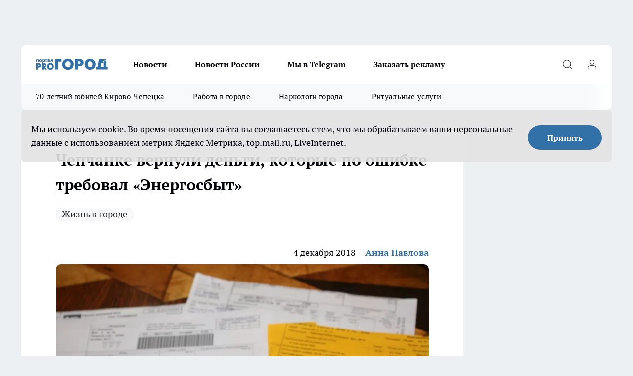

--- FILE ---
content_type: text/html; charset=utf-8
request_url: https://prochepetsk.ru/news/16610
body_size: 25734
content:
<!DOCTYPE html><html lang="ru" id="KIROV"><head><meta charSet="utf-8"/><meta property="og:url" content="https://prochepetsk.ru/news/16610"/><meta name="twitter:card" content="summary"/><title>«Энергосбыт» по ошибке требовал деньги с жительницы Чепецка</title><meta name="keywords" content=""/><meta name="description" content="Жительница Чепецка смогла вернуть деньги, которые по ошибке с нее взял «Энергосбыт». Об этом сообщают в эфире &quot;АКТВ Вести&quot;."/><meta property="og:type" content="article"/><meta property="og:title" content="Чепчанке вернули деньги, которые по ошибке требовал «Энергосбыт»"/><meta property="og:description" content="Жительница Чепецка смогла вернуть деньги, которые по ошибке с нее взял «Энергосбыт». Об этом сообщают в эфире &quot;АКТВ Вести&quot;."/><meta property="og:image" content="/userfiles/picfullsize/img-16610-15439445953799.jpg"/><meta property="og:image:width" content="800"/><meta property="og:image:height" content="400"/><meta property="og:site_name" content="Про Город Кирово-Чепецк"/><meta name="twitter:title" content="Чепчанке вернули деньги, которые по ошибке требовал «Энергосбыт»"/><meta name="twitter:description" content="Жительница Чепецка смогла вернуть деньги, которые по ошибке с нее взял «Энергосбыт». Об этом сообщают в эфире &quot;АКТВ Вести&quot;."/><meta name="twitter:image:src" content="/userfiles/picfullsize/img-16610-15439445953799.jpg"/><link rel="canonical" href="https://prochepetsk.ru/news/16610"/><link rel="amphtml" href="https://prochepetsk.ru/amp/16610"/><meta name="robots" content="max-image-preview:large"/><meta name="author" content="https://prochepetsk.ru/redactors/115396"/><meta property="og:locale" content="ru_RU"/><meta name="viewport" content="width=device-width, initial-scale=1"/><script type="application/ld+json">{
                  "@context":"http://schema.org",
                  "@type": "Article",
                  "headline": "Чепчанке вернули деньги, которые по ошибке требовал «Энергосбыт» ",
                  "image": "https://prochepetsk.ru/userfiles/picfullsize/img-16610-15439445953799.jpg",
                  "author": [
                    {
                      "@type":"Person",
                      "name":"Анна Павлова",
                      "url": "https://prochepetsk.ru/redactors/115396"
                    }
                  ],
                  "@graph": [
                      {
                        "@type":"BreadcrumbList",
                        "itemListElement":[
                            {
                              "@type":"ListItem",
                              "position":1,
                              "item":{
                                "@id":"https://prochepetsk.ru/news",
                                "name":"Новости"
                               }
                             }
                           ]
                       },
                       {
                        "@type": "NewsArticle",
                        "@id": "https://prochepetsk.ru/news/16610",
                        "headline": "Чепчанке вернули деньги, которые по ошибке требовал «Энергосбыт» ",
                        "datePublished":"2018-12-04T16:00:00.000Z",
                        "dateModified":"2020-10-05T03:41:37.000Z",
                        "text": "Жительница Чепецка смогла вернуть деньги, которые по ошибке с нее взял «Энергосбыт». Об этом сообщают в эфире \"АКТВ Вести\".   Пенсионерке пришли долги за отопление, которых у нее не было. Все счета женщина исправно оплачивала. Решить вопрос с компанией мирно не получилось, поэтому женщина обратилась в прокуратуру. После вмешательства правоохранительных органов женщине вернули деньги, которые по ошибке с нее требовали.   Напомним, в ноябре директор «Энергосбыт Плюс» Александр Кондаков сообщал, что количество ошибок в квитанциях снизилось. В компании подтвердили, что сейчас испытывают дефицит кадров. Если бы у них было больше специалистов, проблемы людей решались оперативнее. Над этим вопросом сейчас работают. ",
                        "author": [
                             {
                               "@type":"Person",
                               "name":"Анна Павлова",
                               "url": "https://prochepetsk.ru/redactors/115396"
                              }
                          ],
                        "about": [{
           "name": "Жизнь в городе"
         }],
                        "url": "https://prochepetsk.ru/news/16610",
                        "image": "https://prochepetsk.ru/userfiles/picfullsize/img-16610-15439445953799.jpg"
                       }
                   ]
               }
              </script><meta name="next-head-count" content="23"/><link rel="preload" href="/fonts/ptserif.woff2" type="font/woff2" as="font" crossorigin="anonymous"/><link rel="preload" href="/fonts/ptserifbold.woff2" type="font/woff2" as="font" crossorigin="anonymous"/><link rel="manifest" href="/manifest.json"/><link type="application/rss+xml" href="https://prochepetsk.ru/rss.xml" rel="alternate" title="Про Город Кирово-Чепецк | Свежие новости Кирово-Чепецка"/><link rel="preload" href="/_next/static/css/75db9e06089fa738.css" as="style"/><link rel="stylesheet" href="/_next/static/css/75db9e06089fa738.css" data-n-g=""/><link rel="preload" href="/_next/static/css/e78c66c29b0d6e2c.css" as="style"/><link rel="stylesheet" href="/_next/static/css/e78c66c29b0d6e2c.css" data-n-p=""/><link rel="preload" href="/_next/static/css/70bbeb23b7094093.css" as="style"/><link rel="stylesheet" href="/_next/static/css/70bbeb23b7094093.css" data-n-p=""/><link rel="preload" href="/_next/static/css/a7eb5122c6a74a64.css" as="style"/><link rel="stylesheet" href="/_next/static/css/a7eb5122c6a74a64.css" data-n-p=""/><noscript data-n-css=""></noscript><script defer="" nomodule="" src="/_next/static/chunks/polyfills-c67a75d1b6f99dc8.js"></script><script src="/_next/static/chunks/webpack-a43377a2b4cc3809.js" defer=""></script><script src="/_next/static/chunks/framework-1adfb61063e4f8a7.js" defer=""></script><script src="/_next/static/chunks/main-e58e7b9204b3d76e.js" defer=""></script><script src="/_next/static/chunks/pages/_app-8aee8c495ac95dc6.js" defer=""></script><script src="/_next/static/chunks/891-900413e3e96b409d.js" defer=""></script><script src="/_next/static/chunks/9670-af82ad4aafbb69f2.js" defer=""></script><script src="/_next/static/chunks/1911-7b2cb5bfeb3ee1e0.js" defer=""></script><script src="/_next/static/chunks/8687-92dacf9bdd511ad3.js" defer=""></script><script src="/_next/static/chunks/8418-2d446316d7485aa2.js" defer=""></script><script src="/_next/static/chunks/2966-0a1988da8a63b707.js" defer=""></script><script src="/_next/static/chunks/8174-adc19f5358ce7340.js" defer=""></script><script src="/_next/static/chunks/3917-44659cb0ff32ac0b.js" defer=""></script><script src="/_next/static/chunks/pages/%5Brubric%5D/%5Bid%5D-7adf3125369c4f51.js" defer=""></script><script src="/_next/static/424N_jARm8_cJ73KD15a7/_buildManifest.js" defer=""></script><script src="/_next/static/424N_jARm8_cJ73KD15a7/_ssgManifest.js" defer=""></script><style id="__jsx-3810719965">.pensnewsHeader.jsx-3810719965 .header_hdrWrp__Hevb2.jsx-3810719965{background-color:#ffcc01}@media screen and (max-width:1024px){.header_hdr__G1vAy.pensnewsHeader.jsx-3810719965{border-bottom:none}}@media screen and (max-width:640px){.header_hdr__G1vAy.pensnewsHeader.jsx-3810719965{border-left:none;border-right:none}}</style><style id="__jsx-118e745f8e3bc100">.logoPg23.jsx-118e745f8e3bc100{width:110px}.logo-irkutsk.jsx-118e745f8e3bc100,.logo-irkutsk.jsx-118e745f8e3bc100 img.jsx-118e745f8e3bc100{width:180px}.pensnewsHeader.jsx-118e745f8e3bc100{width:110px}.logo-media41.jsx-118e745f8e3bc100{width:105px}@media screen and (max-width:1024px){.logoPg23.jsx-118e745f8e3bc100{width:85px}.logo-media41.jsx-118e745f8e3bc100{width:70px}.pensnewsHeader.jsx-118e745f8e3bc100{width:88px}.logo-irkutsk.jsx-118e745f8e3bc100,.logo-irkutsk.jsx-118e745f8e3bc100 img.jsx-118e745f8e3bc100{width:110px}}</style><style id="__jsx-4bc5312448bc76c0">.pensnewsHeader.jsx-4bc5312448bc76c0{background:#ffc000}.pensnewsHeader.jsx-4bc5312448bc76c0::before{background:-webkit-linear-gradient(left,rgba(255,255,255,0)0%,#ffc000 100%);background:-moz-linear-gradient(left,rgba(255,255,255,0)0%,#ffc000 100%);background:-o-linear-gradient(left,rgba(255,255,255,0)0%,#ffc000 100%);background:linear-gradient(to right,rgba(255,255,255,0)0%,#ffc000 100%)}</style></head><body><div id="body-scripts"></div><div id="__next"><div></div><div class="project-layout_projectLayout__3Pcsb"><div class="banner-top_top__xYysY"><div class="banner-top_topPushLinkIframe__2ul4q"></div></div><header class="jsx-3810719965 header_hdr__G1vAy logoNewYear"><div class="container-layout_container__1AyyB"><div class="jsx-3810719965 header_hdrWrp__Hevb2"><button type="button" aria-label="Открыть меню" class="burger_burger__5WgUk burger_burgerHide__e90uD"></button><div class="jsx-118e745f8e3bc100 logo_lg__6mUsM logoNewYear"><a class="jsx-118e745f8e3bc100" href="/"><img src="/logo.svg" alt="Логотип новостного портала Прогород" width="146" loading="lazy" class="jsx-118e745f8e3bc100"/></a></div><div class="jsx-3810719965 "><nav class=""><ul class="nav_nv__LTLnX nav_nvMain__RNgL7"><li><a class="nav_nvLk__w58Wo" href="/news">Новости</a></li><li><a class="nav_nvLk__w58Wo" href="/tags/novosti-rossii">Новости России</a></li><li><a class="nav_nvLk__w58Wo" href="https://t.me/+O6N7-vtFKgs4NmNi">Мы в Telegram</a></li><li><a class="nav_nvLk__w58Wo" target="_blank" href="https://progorod43.ru/pages/mediaprostranstvo_progorod">Заказать рекламу</a></li></ul></nav></div><div class="jsx-3810719965 header_hdrBtnRight__heBh_"><button type="button" aria-label="Открыть поиск" class="jsx-3810719965 header_hdrBtnIcon__a9Ofp header_hdrBtnIconSrch__Po402"></button><button type="button" aria-label="Войти на сайт" class="jsx-3810719965 header_hdrBtnIcon__a9Ofp header_hdrBtnIconPrfl__ZqxUM"></button></div></div></div></header><div class="jsx-4bc5312448bc76c0 sub-menu_sbm__NEMqw"><div class="container-layout_container__1AyyB"><div class="jsx-4bc5312448bc76c0 sub-menu_sbmWrp__cQf1J logoNewYear"><ul class="jsx-4bc5312448bc76c0 sub-menu_sbmLs__cPkmi"><li><a class="sub-menu_sbmLk__2sh_t" href="/[rubric]/70-let-cepecku">70-летний юбилей Кирово-Чепецка</a></li><li><a class="sub-menu_sbmLk__2sh_t" rel="noopener noreferrer nofollow" target="_blank" href="https://prochepetsk.ru/specials/25131">Работа в городе</a></li><li><a class="sub-menu_sbmLk__2sh_t" rel="noopener noreferrer nofollow" target="_blank" href="https://prochepetsk.ru/specials/23888">Наркологи города</a></li><li><a class="sub-menu_sbmLk__2sh_t" rel="noopener noreferrer nofollow" target="_blank" href="https://prochepetsk.ru/specials/23597">Ритуальные услуги</a></li></ul></div></div></div><div class="container-layout_container__1AyyB"></div><div class="notifycation_notifycation__BeRRP notifycation_notifycationActive__0KCtX"><div class="notifycation_notifycationWrap__8lzkG"><div class="notifycation_notifycationInfoText__yBUtI"><span class="notifycation_notifycationText__mCxhK"><p>Мы используем cookie.&nbsp;Во время посещения сайта вы соглашаетесь с тем, что мы обрабатываем ваши персональные данные с использованием метрик Яндекс Метрика, top.mail.ru, LiveInternet.</p>
</span></div><button class="button_button__eJwei notifycation_notifycationBtn__49u6j" type="button">Принять</button></div></div><main><div class="container-layout_container__1AyyB"><div id="article-main"><div class="article-next is-current" data-article-id="16610"><div class="project-col2-layout_grid__blcZV"><div><div><div class="article_article__N5L0U" itemType="http://schema.org/NewsArticle" itemscope=""><meta itemProp="identifier" content="16610"/><meta itemProp="name" content="Чепчанке вернули деньги, которые по ошибке требовал «Энергосбыт»"/><div class="article-body_articleBody__fiSBh" itemProp="articleBody" id="articleBody"><div class="article-layout_wrap__ppU59"><h1 itemProp="headline">Чепчанке вернули деньги, которые по ошибке требовал «Энергосбыт»</h1><ul class="article-tags_articleTags__n_Im6"><li class="article-tags_articleTagsItem___8_MQ"><a href="/tags/133" class="article-tags_articleTagsLink__El86x">Жизнь в городе</a></li></ul><ul class="article-info_articleInfo__uzwts"><li class="article-info_articleInfoItem__1qSY9"><span itemProp="datePublished" content="Tue Dec 04 2018 19:00:00 GMT+0300 (Москва, стандартное время)" class="article-info_articleInfoDate__S0E0P">4 декабря 2018</span></li><li class="article-info_articleInfoItem__1qSY9" itemProp="author" itemscope="" itemType="http://schema.org/Person"><meta itemProp="name" content="Анна Павлова"/><a class="article-info_articleInfoAuthor__W0ZnW" itemProp="url" href="/redactors/115396">Анна Павлова</a></li></ul><div class="article-body_articleBodyImgWrap__94WzF"><picture><source type="image/webp" media="(max-width: 480px)" srcSet="/userfiles/picnews/img-16610-15439445953799.jpg.webp"/><source media="(max-width: 480px)" srcSet="/userfiles/picnews/img-16610-15439445953799.jpg"/><source type="image/webp" srcSet="/userfiles/picfullsize/img-16610-15439445953799.jpg.webp"/><img class="article-body_articleBodyImg__kBVHQ" id="articleBodyImg" itemProp="image" src="/userfiles/picfullsize/img-16610-15439445953799.jpg" alt="Чепчанке вернули деньги, которые по ошибке требовал «Энергосбыт»" width="840" fetchpriority="high"/></picture><span class="article-body_articleBodyImgAuthor__PgpFj">фото из открытых источников</span></div><div class="social-list-subscribe_socialListSubscribe__XrTI7 article-body_articleBodySocialListSubcribe__4Zj9a"><div class="social-list-subscribe_socialListSubscribeLinks__Nh0pM social-list-subscribe_socialListSubscribeLinksMoveTwo__noQO_"><a class="social-list-subscribe_socialListSubscribeLink__JZiqQ social-list-subscribe_socialListSubscribeLinkVk__pdBK7" href="https://vk.com/progorodk4" aria-label="Группа ВКонтакте" target="_blank" rel="nofollow noreferrer"></a><a class="social-list-subscribe_socialListSubscribeLink__JZiqQ social-list-subscribe_socialListSubscribeLinkYandexNews__8Cftq" href="https://yandex.ru/news/?favid=254104698" aria-label="Яндекс новости" target="_blank" rel="nofollow noreferrer"></a><a class="social-list-subscribe_socialListSubscribeLink__JZiqQ social-list-subscribe_socialListSubscribeLinkTg__0_4e5" href="https://t.me/prochep" aria-label="Телеграм-канал" target="_blank" rel="nofollow noreferrer"></a></div></div><div><p><strong>Женщине помогли в прокуратуре</strong></p>
<p>Жительница Чепецка смогла вернуть деньги, которые по ошибке с нее взял «Энергосбыт». Об этом сообщают в эфире "<a href="https://vk.com/aktv43" target="_blank" rel="nofollow">АКТВ Вести</a>". </p></div><div>

<p>Пенсионерке пришли долги за отопление, которых у нее не было. Все счета женщина исправно оплачивала. Решить вопрос с компанией мирно не получилось, поэтому женщина обратилась в прокуратуру. После вмешательства правоохранительных органов женщине вернули деньги, которые по ошибке с нее требовали. </p></div><div>

<p>Напомним, в ноябре директор «Энергосбыт Плюс» Александр Кондаков сообщал, что <a href="https://prochepetsk.ru/news/16452" target="_blank">количество ошибок</a> в квитанциях снизилось. В компании подтвердили, что сейчас испытывают дефицит кадров. Если бы у них было больше специалистов, проблемы людей решались оперативнее. Над этим вопросом сейчас работают. </p></div><div>
</div><div class="article-body_articleBodyGallery___kxnx"></div></div></div><p>...</p><div class="article-social_articleSocial__XxkFc"><ul class="article-social_articleSocialList__RT4N_"><li class="article-social_articleSocialItem__Tlaeb"><button aria-label="vk" class="react-share__ShareButton article-social_articleSocialIcon__bO__7 article-social_articleSocialIconVk__lCv1v" style="background-color:transparent;border:none;padding:0;font:inherit;color:inherit;cursor:pointer"> </button><span class="react-share__ShareCount article-social_articleSocialCount__Bv_02" url="https://prochepetsk.ru/news/16610">0<!-- --></span></li><li class="article-social_articleSocialItem__Tlaeb"><button aria-label="whatsapp" class="react-share__ShareButton article-social_articleSocialIcon__bO__7 article-social_articleSocialIconWs__GX1nz" style="background-color:transparent;border:none;padding:0;font:inherit;color:inherit;cursor:pointer"></button></li><li class="article-social_articleSocialItem__Tlaeb"><button aria-label="telegram" class="react-share__ShareButton" style="background-color:transparent;border:none;padding:0;font:inherit;color:inherit;cursor:pointer"><span class="article-social_articleSocialIcon__bO__7 article-social_articleSocialIconTm__21cTB"></span></button></li></ul></div><div><div class="article-related_readAlso__gSVZS"><h2 class="article-related_readAlsoTitle__xPfrC">Читайте также:</h2><ul class="article-related_readAlsoList__EWXhB"><li class="article-related_readAlsoItem__ZS_63"><a class="article-related_readAlsoLink__7G353" href="/news/59576">Их ангелы-хранители невероятно мощны: эти даты рождения дают особую защиту<!-- --><span class="article-related_readAlsoTime__2TnlE">01:30<!-- --></span></a></li><li class="article-related_readAlsoItem__ZS_63"><a class="article-related_readAlsoLink__7G353" href="/news/58289">&quot;В пять месяцев Розалия весит 40 килограммов&quot;: чепчанин держит дома вислобрюхую свинью <!-- --><span class="article-related_readAlsoTime__2TnlE">Вчера <!-- --></span></a></li></ul></div></div></div></div></div><div class="project-col2-layout_colRight__4tTcN"><div class="rows-layout_rows__3bztI"><div class="contentRightMainBanner"></div><div class="news-column_nwsCln__D57Ck"><div class="news-column_nwsClnInner__czYW8" style="height:auto"><h2 class="news-column_nwsClnTitle__oO_5p">Популярное</h2><ul class="news-column_nwsClnContainer__o9oJT"><li class="news-column-item_newsColumnItem__T8HDp"><a class="news-column-item_newsColumnItemLink___vq2I" title="5 продуктов из &quot;Ермолино&quot; никогда не возьму: купила, открыла дома и ужаснулась - качество на нуле" href="/news/57152"><h3 class="news-column-item_newsColumnItemTitle__q25Nk"><span class="news-column-item_newsColumnItemTitleInner__BE2lu">5 продуктов из &quot;Ермолино&quot; никогда не возьму: купила, открыла дома и ужаснулась - качество на нуле</span></h3><span class="news-column-item_newsColumnItemTime__oBzoe">9 октября <!-- --></span></a></li><li class="news-column-item_newsColumnItem__T8HDp"><a class="news-column-item_newsColumnItemLink___vq2I" title="Солю рыбу сама уже много лет. Делюсь рецептом, после которого не захочется покупать в магазине" href="/news/56967"><h3 class="news-column-item_newsColumnItemTitle__q25Nk"><span class="news-column-item_newsColumnItemTitleInner__BE2lu">Солю рыбу сама уже много лет. Делюсь рецептом, после которого не захочется покупать в магазине</span></h3><span class="news-column-item_newsColumnItemTime__oBzoe">7 октября <!-- --></span></a></li><li class="news-column-item_newsColumnItem__T8HDp"><a class="news-column-item_newsColumnItemLink___vq2I" title="Старинная пропорция соли для квашеной капусты, которая работает всегда. Проверил на практике — 7 ошибок новичков больше не страшны" href="/news/57359"><h3 class="news-column-item_newsColumnItemTitle__q25Nk"><span class="news-column-item_newsColumnItemTitleInner__BE2lu">Старинная пропорция соли для квашеной капусты, которая работает всегда. Проверил на практике — 7 ошибок новичков больше не страшны</span></h3><span class="news-column-item_newsColumnItemTime__oBzoe">11 октября <!-- --></span></a></li><li class="news-column-item_newsColumnItem__T8HDp"><a class="news-column-item_newsColumnItemLink___vq2I" title="Подруга покупает пачками бахилы. Когда узнала для чего, стала закупать больше. 5 необычных применений бахил" href="/news/57238"><h3 class="news-column-item_newsColumnItemTitle__q25Nk"><span class="news-column-item_newsColumnItemTitleInner__BE2lu">Подруга покупает пачками бахилы. Когда узнала для чего, стала закупать больше. 5 необычных применений бахил</span></h3><span class="news-column-item_newsColumnItemTime__oBzoe">10 октября <!-- --></span></a></li><li class="news-column-item_newsColumnItem__T8HDp"><a class="news-column-item_newsColumnItemLink___vq2I" title="Старинное имя для мальчика быстро набирает популярность: мелодичное, статное и очень красивое - в переводе значит &quot;Бог спасает&quot;" href="/news/57068"><h3 class="news-column-item_newsColumnItemTitle__q25Nk"><span class="news-column-item_newsColumnItemTitleInner__BE2lu">Старинное имя для мальчика быстро набирает популярность: мелодичное, статное и очень красивое - в переводе значит &quot;Бог спасает&quot;</span></h3><span class="news-column-item_newsColumnItemTime__oBzoe">8 октября <!-- --></span></a></li><li class="news-column-item_newsColumnItem__T8HDp"><a class="news-column-item_newsColumnItemLink___vq2I" title="Торт «Три стакана»: смешиваю ложкой - и сразу в духовку: нежный, мягкий - просто тает во рту. Делов-то на 30 минут" href="/news/56901"><h3 class="news-column-item_newsColumnItemTitle__q25Nk"><span class="news-column-item_newsColumnItemTitleInner__BE2lu">Торт «Три стакана»: смешиваю ложкой - и сразу в духовку: нежный, мягкий - просто тает во рту. Делов-то на 30 минут</span></h3><span class="news-column-item_newsColumnItemTime__oBzoe">7 октября <!-- --></span></a></li><li class="news-column-item_newsColumnItem__T8HDp"><a class="news-column-item_newsColumnItemLink___vq2I" title="Сентябрьская посадка многолетников: 5 видов, которые гарантированно взойдут следующей весной" href="/news/56927"><h3 class="news-column-item_newsColumnItemTitle__q25Nk"><span class="news-column-item_newsColumnItemTitleInner__BE2lu">Сентябрьская посадка многолетников: 5 видов, которые гарантированно взойдут следующей весной</span></h3><span class="news-column-item_newsColumnItemTime__oBzoe">7 октября <!-- --></span></a></li><li class="news-column-item_newsColumnItem__T8HDp"><a class="news-column-item_newsColumnItemLink___vq2I" title="Какая группа крови является самым главным признаком дворянского происхождения?" href="/news/58318"><h3 class="news-column-item_newsColumnItemTitle__q25Nk"><span class="news-column-item_newsColumnItemTitleInner__BE2lu">Какая группа крови является самым главным признаком дворянского происхождения?</span></h3><span class="news-column-item_newsColumnItemTime__oBzoe">22 октября <!-- --></span></a></li><li class="news-column-item_newsColumnItem__T8HDp"><a class="news-column-item_newsColumnItemLink___vq2I" title="Бегите от людей, которые просят эти 7 вещей: они истощают вашу душу" href="/news/57235"><h3 class="news-column-item_newsColumnItemTitle__q25Nk"><span class="news-column-item_newsColumnItemTitleInner__BE2lu">Бегите от людей, которые просят эти 7 вещей: они истощают вашу душу</span></h3><span class="news-column-item_newsColumnItemTime__oBzoe">10 октября <!-- --></span></a></li><li class="news-column-item_newsColumnItem__T8HDp"><a class="news-column-item_newsColumnItemLink___vq2I" title="Это чудное имя для мальчика было популярно при Македонском, но сейчас о нем все забыли - и зря. Звучит гордо и красиво " href="/news/56986"><h3 class="news-column-item_newsColumnItemTitle__q25Nk"><span class="news-column-item_newsColumnItemTitleInner__BE2lu">Это чудное имя для мальчика было популярно при Македонском, но сейчас о нем все забыли - и зря. Звучит гордо и красиво </span></h3><span class="news-column-item_newsColumnItemTime__oBzoe">7 октября <!-- --></span></a></li><li class="news-column-item_newsColumnItem__T8HDp"><a class="news-column-item_newsColumnItemLink___vq2I" title="Утеплить крышу без разбора кровли - легко. Нашел самый простой и доступный способ: теперь зимой тепло, а летом - прохладно " href="/news/56931"><h3 class="news-column-item_newsColumnItemTitle__q25Nk"><span class="news-column-item_newsColumnItemTitleInner__BE2lu">Утеплить крышу без разбора кровли - легко. Нашел самый простой и доступный способ: теперь зимой тепло, а летом - прохладно </span></h3><span class="news-column-item_newsColumnItemTime__oBzoe">7 октября <!-- --></span></a></li><li class="news-column-item_newsColumnItem__T8HDp"><a class="news-column-item_newsColumnItemLink___vq2I" title="Ламинат уже прошлый век: копеечная замена досок – стелим в один слой, а пол теплющий" href="/news/57331"><h3 class="news-column-item_newsColumnItemTitle__q25Nk"><span class="news-column-item_newsColumnItemTitleInner__BE2lu">Ламинат уже прошлый век: копеечная замена досок – стелим в один слой, а пол теплющий</span></h3><span class="news-column-item_newsColumnItemTime__oBzoe">11 октября <!-- --></span></a></li><li class="news-column-item_newsColumnItem__T8HDp"><a class="news-column-item_newsColumnItemLink___vq2I" title="39-летний сержант из Афанасьевского округа отдал жизнь в ходе СВО" href="/news/57496"><h3 class="news-column-item_newsColumnItemTitle__q25Nk"><span class="news-column-item_newsColumnItemTitleInner__BE2lu">39-летний сержант из Афанасьевского округа отдал жизнь в ходе СВО</span></h3><span class="news-column-item_newsColumnItemTime__oBzoe">13 октября <!-- --></span></a></li><li class="news-column-item_newsColumnItem__T8HDp"><a class="news-column-item_newsColumnItemLink___vq2I" title="Идеальный осенний десерт - теперь тыкву едят все домашние: просто, быстро и безумно вкусно " href="/news/57217"><h3 class="news-column-item_newsColumnItemTitle__q25Nk"><span class="news-column-item_newsColumnItemTitleInner__BE2lu">Идеальный осенний десерт - теперь тыкву едят все домашние: просто, быстро и безумно вкусно </span></h3><span class="news-column-item_newsColumnItemTime__oBzoe">10 октября <!-- --></span></a></li><li class="news-column-item_newsColumnItem__T8HDp"><a class="news-column-item_newsColumnItemLink___vq2I" title="Перенес лесные грибы на свой участок. Раскрываю все тонкости осеннего «посева» для будущего урожая" href="/news/57020"><h3 class="news-column-item_newsColumnItemTitle__q25Nk"><span class="news-column-item_newsColumnItemTitleInner__BE2lu">Перенес лесные грибы на свой участок. Раскрываю все тонкости осеннего «посева» для будущего урожая</span></h3><span class="news-column-item_newsColumnItemTime__oBzoe">8 октября <!-- --></span></a></li><li class="news-column-item_newsColumnItem__T8HDp"><a class="news-column-item_newsColumnItemLink___vq2I" title="Щетки дворников не обмерзают и полос не оставляют - зимняя хитрость от ушлых водителей: чистят лучше новых" href="/news/57032"><h3 class="news-column-item_newsColumnItemTitle__q25Nk"><span class="news-column-item_newsColumnItemTitleInner__BE2lu">Щетки дворников не обмерзают и полос не оставляют - зимняя хитрость от ушлых водителей: чистят лучше новых</span></h3><span class="news-column-item_newsColumnItemTime__oBzoe">8 октября <!-- --></span></a></li><li class="news-column-item_newsColumnItem__T8HDp"><a class="news-column-item_newsColumnItemLink___vq2I" title="В октябре зажигаю лавровый лист у себя в квартире - далеко не все знают, для чего это нужно сделать" href="/news/57760"><h3 class="news-column-item_newsColumnItemTitle__q25Nk"><span class="news-column-item_newsColumnItemTitleInner__BE2lu">В октябре зажигаю лавровый лист у себя в квартире - далеко не все знают, для чего это нужно сделать</span></h3><span class="news-column-item_newsColumnItemTime__oBzoe">16 октября <!-- --></span></a></li><li class="news-column-item_newsColumnItem__T8HDp"><a class="news-column-item_newsColumnItemLink___vq2I" title="В Радужном открылось производство стоматологических материалов" href="/news/57698?erid=2W5zFH1eS8Y"><h3 class="news-column-item_newsColumnItemTitle__q25Nk"><span class="news-column-item_newsColumnItemTitleInner__BE2lu">В Радужном открылось производство стоматологических материалов</span></h3></a></li><li class="news-column-item_newsColumnItem__T8HDp"><a class="news-column-item_newsColumnItemLink___vq2I" title="120 кг с 11 кустов: что это за сорт томата и почему его семена так сложно найти" href="/news/56974"><h3 class="news-column-item_newsColumnItemTitle__q25Nk"><span class="news-column-item_newsColumnItemTitleInner__BE2lu">120 кг с 11 кустов: что это за сорт томата и почему его семена так сложно найти</span></h3><span class="news-column-item_newsColumnItemTime__oBzoe">7 октября <!-- --></span></a></li><li class="news-column-item_newsColumnItem__T8HDp"><a class="news-column-item_newsColumnItemLink___vq2I" title="Забыл про 3 роковые ошибки с декабристом — и он зацвел как безумный. Повторяю каждый октябрь" href="/news/56965"><h3 class="news-column-item_newsColumnItemTitle__q25Nk"><span class="news-column-item_newsColumnItemTitleInner__BE2lu">Забыл про 3 роковые ошибки с декабристом — и он зацвел как безумный. Повторяю каждый октябрь</span></h3><span class="news-column-item_newsColumnItemTime__oBzoe">7 октября <!-- --></span></a></li></ul><div class="loader_loader__hkoAF"><div class="loader_loaderEllips__KODaj"><div></div><div></div><div></div><div></div></div></div></div></div></div></div></div><div class="project-col3-layout_grid__7HWCj project-col3-layout-news"><div class="project-col3-layout_colLeft__MzrDW"><div class="news-column_nwsCln__D57Ck"><div class="news-column_nwsClnInner__czYW8" style="height:auto"><h2 class="news-column_nwsClnTitle__oO_5p">Последние новости</h2><ul class="news-column_nwsClnContainer__o9oJT"><li class="news-column-item_newsColumnItem__T8HDp"><a class="news-column-item_newsColumnItemLink___vq2I" title="Перенес лесные грибы на свой участок. Раскрываю все тонкости осеннего «посева» для будущего урожая" href="/news/59581"><h3 class="news-column-item_newsColumnItemTitle__q25Nk"><span class="news-column-item_newsColumnItemTitleInner__BE2lu">Перенес лесные грибы на свой участок. Раскрываю все тонкости осеннего «посева» для будущего урожая</span></h3><span class="news-column-item_newsColumnItemTime__oBzoe">03:30<!-- --></span></a></li><li class="news-column-item_newsColumnItem__T8HDp"><a class="news-column-item_newsColumnItemLink___vq2I" title="Забудьте о двухчасовой варке: я готовлю даже самую крупную свеклу за 20 минут. Она тает во рту, получается сочной" href="/news/59580"><h3 class="news-column-item_newsColumnItemTitle__q25Nk"><span class="news-column-item_newsColumnItemTitleInner__BE2lu">Забудьте о двухчасовой варке: я готовлю даже самую крупную свеклу за 20 минут. Она тает во рту, получается сочной</span></h3><span class="news-column-item_newsColumnItemTime__oBzoe">03:00<!-- --></span></a></li><li class="news-column-item_newsColumnItem__T8HDp"><a class="news-column-item_newsColumnItemLink___vq2I" title="Дно унитаза отмыла на раз - даже ершик не трогала: заливаем и смываем - налет сам уползает в трубу" href="/news/59579"><h3 class="news-column-item_newsColumnItemTitle__q25Nk"><span class="news-column-item_newsColumnItemTitleInner__BE2lu">Дно унитаза отмыла на раз - даже ершик не трогала: заливаем и смываем - налет сам уползает в трубу</span></h3><span class="news-column-item_newsColumnItemTime__oBzoe">02:30<!-- --></span></a></li><li class="news-column-item_newsColumnItem__T8HDp"><a class="news-column-item_newsColumnItemLink___vq2I" title="Их ангелы-хранители невероятно мощны: эти даты рождения дают особую защиту" href="/news/59576"><h3 class="news-column-item_newsColumnItemTitle__q25Nk"><span class="news-column-item_newsColumnItemTitleInner__BE2lu">Их ангелы-хранители невероятно мощны: эти даты рождения дают особую защиту</span></h3><span class="news-column-item_newsColumnItemTime__oBzoe">01:30<!-- --></span></a></li><li class="news-column-item_newsColumnItem__T8HDp"><a class="news-column-item_newsColumnItemLink___vq2I" title="Ветеринар объяснил, почему кошка оставляет кусочки корма в миске, съедая только желе" href="/news/59574"><h3 class="news-column-item_newsColumnItemTitle__q25Nk"><span class="news-column-item_newsColumnItemTitleInner__BE2lu">Ветеринар объяснил, почему кошка оставляет кусочки корма в миске, съедая только желе</span></h3><span class="news-column-item_newsColumnItemTime__oBzoe">00:30<!-- --></span></a></li><li class="news-column-item_newsColumnItem__T8HDp"><a class="news-column-item_newsColumnItemLink___vq2I" title="Почему я после 55 больше не оставляю гостей с ночёвкой у себя дома" href="/news/59572"><h3 class="news-column-item_newsColumnItemTitle__q25Nk"><span class="news-column-item_newsColumnItemTitleInner__BE2lu">Почему я после 55 больше не оставляю гостей с ночёвкой у себя дома</span></h3><span class="news-column-item_newsColumnItemTime__oBzoe">00:00<!-- --></span></a></li><li class="news-column-item_newsColumnItem__T8HDp"><a class="news-column-item_newsColumnItemLink___vq2I" title="Дедовский метод против слизней: утром огород был чист - никакой химии, только копеечные компоненты" href="/news/59570"><h3 class="news-column-item_newsColumnItemTitle__q25Nk"><span class="news-column-item_newsColumnItemTitleInner__BE2lu">Дедовский метод против слизней: утром огород был чист - никакой химии, только копеечные компоненты</span></h3><span class="news-column-item_newsColumnItemTime__oBzoe">Вчера <!-- --></span></a></li><li class="news-column-item_newsColumnItem__T8HDp"><a class="news-column-item_newsColumnItemLink___vq2I" title="На каком масле жарить рыбу - запомните раз и на всю жизнь. Будет вкуснее мяса и деликатесов " href="/news/59578"><h3 class="news-column-item_newsColumnItemTitle__q25Nk"><span class="news-column-item_newsColumnItemTitleInner__BE2lu">На каком масле жарить рыбу - запомните раз и на всю жизнь. Будет вкуснее мяса и деликатесов </span></h3><span class="news-column-item_newsColumnItemTime__oBzoe">Вчера <!-- --></span></a></li><li class="news-column-item_newsColumnItem__T8HDp"><a class="news-column-item_newsColumnItemLink___vq2I" title="Яичницу на сковородке больше не жарю - беру простой стакан: получается в миллион раз вкуснее" href="/news/59567"><h3 class="news-column-item_newsColumnItemTitle__q25Nk"><span class="news-column-item_newsColumnItemTitleInner__BE2lu">Яичницу на сковородке больше не жарю - беру простой стакан: получается в миллион раз вкуснее</span></h3><span class="news-column-item_newsColumnItemTime__oBzoe">Вчера <!-- --></span></a></li><li class="news-column-item_newsColumnItem__T8HDp"><a class="news-column-item_newsColumnItemLink___vq2I" title="Секрет деревенских жителей: как на раз-два избавиться от мышей без мышеловок и химии" href="/news/59563"><h3 class="news-column-item_newsColumnItemTitle__q25Nk"><span class="news-column-item_newsColumnItemTitleInner__BE2lu">Секрет деревенских жителей: как на раз-два избавиться от мышей без мышеловок и химии</span></h3><span class="news-column-item_newsColumnItemTime__oBzoe">Вчера <!-- --></span></a></li><li class="news-column-item_newsColumnItem__T8HDp"><a class="news-column-item_newsColumnItemLink___vq2I" title="Как сварить рассыпчатую перловку за 45 минут — без замачивания и с идеальной текстурой" href="/news/59547"><h3 class="news-column-item_newsColumnItemTitle__q25Nk"><span class="news-column-item_newsColumnItemTitleInner__BE2lu">Как сварить рассыпчатую перловку за 45 минут — без замачивания и с идеальной текстурой</span></h3><span class="news-column-item_newsColumnItemTime__oBzoe">Вчера <!-- --></span></a></li><li class="news-column-item_newsColumnItem__T8HDp"><a class="news-column-item_newsColumnItemLink___vq2I" title="Никогда не делайте это на мойке самообслуживания - обязан знать каждый водитель " href="/news/59577"><h3 class="news-column-item_newsColumnItemTitle__q25Nk"><span class="news-column-item_newsColumnItemTitleInner__BE2lu">Никогда не делайте это на мойке самообслуживания - обязан знать каждый водитель </span></h3><span class="news-column-item_newsColumnItemTime__oBzoe">Вчера <!-- --></span></a></li><li class="news-column-item_newsColumnItem__T8HDp"><a class="news-column-item_newsColumnItemLink___vq2I" title="Как правильно подготовить грядку после томатов, чтобы избежать фитофторы в следующем сезоне" href="/news/59546"><h3 class="news-column-item_newsColumnItemTitle__q25Nk"><span class="news-column-item_newsColumnItemTitleInner__BE2lu">Как правильно подготовить грядку после томатов, чтобы избежать фитофторы в следующем сезоне</span></h3><span class="news-column-item_newsColumnItemTime__oBzoe">Вчера <!-- --></span></a></li><li class="news-column-item_newsColumnItem__T8HDp"><a class="news-column-item_newsColumnItemLink___vq2I" title="Ноябрь станет самым важным и счастливым месяцем для этих знаков: Володина рассказала, чья жизнь кардинально изменится " href="/news/59561"><h3 class="news-column-item_newsColumnItemTitle__q25Nk"><span class="news-column-item_newsColumnItemTitleInner__BE2lu">Ноябрь станет самым важным и счастливым месяцем для этих знаков: Володина рассказала, чья жизнь кардинально изменится </span></h3><span class="news-column-item_newsColumnItemTime__oBzoe">Вчера <!-- --></span></a></li><li class="news-column-item_newsColumnItem__T8HDp"><a class="news-column-item_newsColumnItemLink___vq2I" title="Почему слива не плодоносит и как исправить это осенью — пошаговый подход к восстановлению урожая" href="/news/59545"><h3 class="news-column-item_newsColumnItemTitle__q25Nk"><span class="news-column-item_newsColumnItemTitleInner__BE2lu">Почему слива не плодоносит и как исправить это осенью — пошаговый подход к восстановлению урожая</span></h3><span class="news-column-item_newsColumnItemTime__oBzoe">Вчера <!-- --></span></a></li><li class="news-column-item_newsColumnItem__T8HDp"><a class="news-column-item_newsColumnItemLink___vq2I" title="Вкуснейший салат из свеклы и консервов - идеально и для простого ужина, и для праздничного стола. За уши не оттащишь " href="/news/59573"><h3 class="news-column-item_newsColumnItemTitle__q25Nk"><span class="news-column-item_newsColumnItemTitleInner__BE2lu">Вкуснейший салат из свеклы и консервов - идеально и для простого ужина, и для праздничного стола. За уши не оттащишь </span></h3><span class="news-column-item_newsColumnItemTime__oBzoe">Вчера <!-- --></span></a></li><li class="news-column-item_newsColumnItem__T8HDp"><a class="news-column-item_newsColumnItemLink___vq2I" title="20 ключевых вопросов, которые нужно задать строителю перед подписанием договора" href="/news/59544"><h3 class="news-column-item_newsColumnItemTitle__q25Nk"><span class="news-column-item_newsColumnItemTitleInner__BE2lu">20 ключевых вопросов, которые нужно задать строителю перед подписанием договора</span></h3><span class="news-column-item_newsColumnItemTime__oBzoe">Вчера <!-- --></span></a></li><li class="news-column-item_newsColumnItem__T8HDp"><a class="news-column-item_newsColumnItemLink___vq2I" title=" Беру фонарик и иду в магазин: с его помощью нахожу настоящее сливочное масло" href="/news/59559"><h3 class="news-column-item_newsColumnItemTitle__q25Nk"><span class="news-column-item_newsColumnItemTitleInner__BE2lu"> Беру фонарик и иду в магазин: с его помощью нахожу настоящее сливочное масло</span></h3><span class="news-column-item_newsColumnItemTime__oBzoe">Вчера <!-- --></span></a></li><li class="news-column-item_newsColumnItem__T8HDp"><a class="news-column-item_newsColumnItemLink___vq2I" title="Узнал 3 способа, как использовать затвердевший цемент. Теперь в хозяйстве ничего не пропадает " href="/news/59575"><h3 class="news-column-item_newsColumnItemTitle__q25Nk"><span class="news-column-item_newsColumnItemTitleInner__BE2lu">Узнал 3 способа, как использовать затвердевший цемент. Теперь в хозяйстве ничего не пропадает </span></h3><span class="news-column-item_newsColumnItemTime__oBzoe">Вчера <!-- --></span></a></li><li class="news-column-item_newsColumnItem__T8HDp"><a class="news-column-item_newsColumnItemLink___vq2I" title="Почему нельзя использовать быстрые зарядки - запомните раз и на всю жизнь" href="/news/59571"><h3 class="news-column-item_newsColumnItemTitle__q25Nk"><span class="news-column-item_newsColumnItemTitleInner__BE2lu">Почему нельзя использовать быстрые зарядки - запомните раз и на всю жизнь</span></h3><span class="news-column-item_newsColumnItemTime__oBzoe">Вчера <!-- --></span></a></li><li class="news-column-item_newsColumnItem__T8HDp"><a class="news-column-item_newsColumnItemLink___vq2I" title="Как сохранить урожай смородины: роль калия и фосфора в борьбе с осыпанием и трещинами ягод" href="/news/59543"><h3 class="news-column-item_newsColumnItemTitle__q25Nk"><span class="news-column-item_newsColumnItemTitleInner__BE2lu">Как сохранить урожай смородины: роль калия и фосфора в борьбе с осыпанием и трещинами ягод</span></h3><span class="news-column-item_newsColumnItemTime__oBzoe">Вчера <!-- --></span></a></li><li class="news-column-item_newsColumnItem__T8HDp"><a class="news-column-item_newsColumnItemLink___vq2I" title="Новички делают это неправильно: куда должны лететь искры при резке болгаркой - главное правило безопасности, которое многие игнорируют" href="/news/59557"><h3 class="news-column-item_newsColumnItemTitle__q25Nk"><span class="news-column-item_newsColumnItemTitleInner__BE2lu">Новички делают это неправильно: куда должны лететь искры при резке болгаркой - главное правило безопасности, которое многие игнорируют</span></h3><span class="news-column-item_newsColumnItemTime__oBzoe">Вчера <!-- --></span></a></li><li class="news-column-item_newsColumnItem__T8HDp"><a class="news-column-item_newsColumnItemLink___vq2I" title="Ленивый ужин из картофеля и рыбы: простой рецепт, который съедают за один раз" href="/news/59541"><h3 class="news-column-item_newsColumnItemTitle__q25Nk"><span class="news-column-item_newsColumnItemTitleInner__BE2lu">Ленивый ужин из картофеля и рыбы: простой рецепт, который съедают за один раз</span></h3><span class="news-column-item_newsColumnItemTime__oBzoe">Вчера <!-- --></span></a></li><li class="news-column-item_newsColumnItem__T8HDp"><a class="news-column-item_newsColumnItemLink___vq2I" title="Приехали в Беларусь - и обалдели: 5 вещей, которые совершенно здесь не понравились - честный отзыв россиян" href="/news/59569"><h3 class="news-column-item_newsColumnItemTitle__q25Nk"><span class="news-column-item_newsColumnItemTitleInner__BE2lu">Приехали в Беларусь - и обалдели: 5 вещей, которые совершенно здесь не понравились - честный отзыв россиян</span></h3><span class="news-column-item_newsColumnItemTime__oBzoe">Вчера <!-- --></span></a></li><li class="news-column-item_newsColumnItem__T8HDp"><a class="news-column-item_newsColumnItemLink___vq2I" title="Почему кошка спит у входной двери - об этой привычке должен знать каждый хозяин" href="/news/59566"><h3 class="news-column-item_newsColumnItemTitle__q25Nk"><span class="news-column-item_newsColumnItemTitleInner__BE2lu">Почему кошка спит у входной двери - об этой привычке должен знать каждый хозяин</span></h3><span class="news-column-item_newsColumnItemTime__oBzoe">Вчера <!-- --></span></a></li><li class="news-column-item_newsColumnItem__T8HDp"><a class="news-column-item_newsColumnItemLink___vq2I" title="Как вырастить крупную и сладкую ягоду: простые правила ухода за смородиной, крыжовником и жимолостью" href="/news/59540"><h3 class="news-column-item_newsColumnItemTitle__q25Nk"><span class="news-column-item_newsColumnItemTitleInner__BE2lu">Как вырастить крупную и сладкую ягоду: простые правила ухода за смородиной, крыжовником и жимолостью</span></h3><span class="news-column-item_newsColumnItemTime__oBzoe">Вчера <!-- --></span></a></li><li class="news-column-item_newsColumnItem__T8HDp"><a class="news-column-item_newsColumnItemLink___vq2I" title="Власти вновь пообещали расширить мост перед тоннелем в Нововятском районе Кирова" href="/news/59568"><h3 class="news-column-item_newsColumnItemTitle__q25Nk"><span class="news-column-item_newsColumnItemTitleInner__BE2lu">Власти вновь пообещали расширить мост перед тоннелем в Нововятском районе Кирова</span></h3><span class="news-column-item_newsColumnItemTime__oBzoe">Вчера <!-- --></span></a></li><li class="news-column-item_newsColumnItem__T8HDp"><a class="news-column-item_newsColumnItemLink___vq2I" title="Когда убирать чеснок: три надёжных признака зрелости, которые гарантируют хорошую лежкость" href="/news/59539"><h3 class="news-column-item_newsColumnItemTitle__q25Nk"><span class="news-column-item_newsColumnItemTitleInner__BE2lu">Когда убирать чеснок: три надёжных признака зрелости, которые гарантируют хорошую лежкость</span></h3><span class="news-column-item_newsColumnItemTime__oBzoe">Вчера <!-- --></span></a></li><li class="news-column-item_newsColumnItem__T8HDp"><a class="news-column-item_newsColumnItemLink___vq2I" title="Узнала, как даже самым дешевым порошком отстирать вещи - они как новые. Ушлая прачка раскрыла секрет" href="/news/59562"><h3 class="news-column-item_newsColumnItemTitle__q25Nk"><span class="news-column-item_newsColumnItemTitleInner__BE2lu">Узнала, как даже самым дешевым порошком отстирать вещи - они как новые. Ушлая прачка раскрыла секрет</span></h3><span class="news-column-item_newsColumnItemTime__oBzoe">Вчера <!-- --></span></a></li><li class="news-column-item_newsColumnItem__T8HDp"><a class="news-column-item_newsColumnItemLink___vq2I" title="Тело мужчины обнаружили в реке Вятке в Советском районе" href="/news/59565"><h3 class="news-column-item_newsColumnItemTitle__q25Nk"><span class="news-column-item_newsColumnItemTitleInner__BE2lu">Тело мужчины обнаружили в реке Вятке в Советском районе</span></h3><span class="news-column-item_newsColumnItemTime__oBzoe">Вчера <!-- --></span></a></li><li class="news-column-item_newsColumnItem__T8HDp"><a class="news-column-item_newsColumnItemLink___vq2I" title="Почему стиральная машина плохо отстирывает белье - 1 ошибка, которую вы сами допускаете. Вот в чем секрет " href="/news/59560"><h3 class="news-column-item_newsColumnItemTitle__q25Nk"><span class="news-column-item_newsColumnItemTitleInner__BE2lu">Почему стиральная машина плохо отстирывает белье - 1 ошибка, которую вы сами допускаете. Вот в чем секрет </span></h3><span class="news-column-item_newsColumnItemTime__oBzoe">Вчера <!-- --></span></a></li><li class="news-column-item_newsColumnItem__T8HDp"><a class="news-column-item_newsColumnItemLink___vq2I" title="Как эффективно очистить стеклянную крышку от жира под ободком — простые методы без агрессивной химии" href="/news/59536"><h3 class="news-column-item_newsColumnItemTitle__q25Nk"><span class="news-column-item_newsColumnItemTitleInner__BE2lu">Как эффективно очистить стеклянную крышку от жира под ободком — простые методы без агрессивной химии</span></h3><span class="news-column-item_newsColumnItemTime__oBzoe">Вчера <!-- --></span></a></li><li class="news-column-item_newsColumnItem__T8HDp"><a class="news-column-item_newsColumnItemLink___vq2I" title="Кировчанин зашел в гости к приятелю и получил два удара ножом в грудь" href="/news/59564"><h3 class="news-column-item_newsColumnItemTitle__q25Nk"><span class="news-column-item_newsColumnItemTitleInner__BE2lu">Кировчанин зашел в гости к приятелю и получил два удара ножом в грудь</span></h3><span class="news-column-item_newsColumnItemTime__oBzoe">Вчера <!-- --></span></a></li><li class="news-column-item_newsColumnItem__T8HDp"><a class="news-column-item_newsColumnItemLink___vq2I" title="Осенний уход за садом: что делать, а что лучше оставить до весны" href="/news/59535"><h3 class="news-column-item_newsColumnItemTitle__q25Nk"><span class="news-column-item_newsColumnItemTitleInner__BE2lu">Осенний уход за садом: что делать, а что лучше оставить до весны</span></h3><span class="news-column-item_newsColumnItemTime__oBzoe">Вчера <!-- --></span></a></li><li class="news-column-item_newsColumnItem__T8HDp"><a class="news-column-item_newsColumnItemLink___vq2I" title="Режу шифер дедовским методом - работает на 100%. Даже болгарка не нужна" href="/news/59558"><h3 class="news-column-item_newsColumnItemTitle__q25Nk"><span class="news-column-item_newsColumnItemTitleInner__BE2lu">Режу шифер дедовским методом - работает на 100%. Даже болгарка не нужна</span></h3><span class="news-column-item_newsColumnItemTime__oBzoe">Вчера <!-- --></span></a></li></ul><div class="loader_loader__hkoAF"><div class="loader_loaderEllips__KODaj"><div></div><div></div><div></div><div></div></div></div></div></div></div><div><div><div class="project-col3-layout_row__DtF_s"><div></div><div class="project-col3-layout_contentRightStretch__pxH3h"></div></div><div class="project-col3-layout_row__DtF_s"><div><div class="rows-layout_rows__3bztI"><div class="loader_loader__hkoAF"><div class="loader_loaderEllips__KODaj"><div></div><div></div><div></div><div></div></div></div><div id="banners-after-comments"></div></div></div><div class="project-col3-layout_contentRightStretch__pxH3h"><div class="rows-layout_rows__3bztI"></div></div></div></div></div></div></div></div></div></main><footer class="footer_ftr__cmYCE" id="footer"><div class="footer_ftrTop__kQgzh"><div class="container-layout_container__1AyyB"><div class="footer_ftrFlexRow__ytRrf"><ul class="footer-menu-top_ftrTopLst__ZpvAv"></ul><div><div class="footer_ftrSocialListTitle__ETxLx">Мы в социальных сетях</div><div class="social-list_socialList__i40hv footer_ftrSocialList__6jjdK"><a class="social-list_socialListLink__adxLx social-list_socialListLinkVk__cilji" href="https://vk.com/progorodk4" aria-label="Группа ВКонтакте" target="_blank" rel="noreferrer nofollow"></a><a class="social-list_socialListLink__adxLx social-list_socialListLinkOdn__KIfLM" href="http://ok.ru/progorodk4" aria-label="Группа в Одноклассниках" target="_blank" rel="noreferrer nofollow"></a><a class="social-list_socialListLink__adxLx social-list_socialListLinkTm__hU_Y6" href="https://t.me/prochep" aria-label="Телеграм-канал" target="_blank" rel="noreferrer nofollow"></a></div></div></div></div></div><div class="footer_ftrBtm__dFZLr"><div class="container-layout_container__1AyyB"><ul class="footer-menu-bottom_ftrBtmLst__Sv5Gw"><li class="footer-menu-bottom-item_ftrBtmLstItem__jusTz"><a href="https://prochepetsk.ru/dogovor_oferta" class="footer-menu-bottom-item_ftrBtmLstItemLnk__PfsF1" rel="noreferrer nofollow" target="_blank">Договор оферты</a></li><li class="footer-menu-bottom-item_ftrBtmLstItem__jusTz"><a href="https://drive.google.com/file/d/1hpFdvLIy9MokHa5UINmixaSO3POo_WRw/view?usp=sharing" class="footer-menu-bottom-item_ftrBtmLstItemLnk__PfsF1" rel="noreferrer" target="_blank">Технические требования типографии</a></li><li class="footer-menu-bottom-item_ftrBtmLstItem__jusTz"><a href="https://prochepetsk.ru/userfiles/files/tehnicheskie-trebovaniya-k-banneram-pro-gorod-2025.pdf?_t=1743487099" class="footer-menu-bottom-item_ftrBtmLstItemLnk__PfsF1" rel="noreferrer nofollow" target="_blank">Технические требования к баннерным позициям</a></li><li class="footer-menu-bottom-item_ftrBtmLstItem__jusTz"><a href="/pages/article_review" class="footer-menu-bottom-item_ftrBtmLstItemLnk__PfsF1">Обзорные статьи и пресс-релизы</a></li><li class="footer-menu-bottom-item_ftrBtmLstItem__jusTz"><a href="/price" class="footer-menu-bottom-item_ftrBtmLstItemLnk__PfsF1">Разместить рекламу</a></li></ul><div class="footer_ftrInfo___sk0r"><button class="footer_ftrInfoBtn__DS_8O" type="button">Дополнительная информация</button></div><span class="footer_ftrCensor__goi_D">16+</span><div class="metrics_metrics__R80eS"></div></div></div></footer></div><div id="counters"></div></div><script id="__NEXT_DATA__" type="application/json">{"props":{"initialProps":{"pageProps":{}},"initialState":{"header":{"nav":[{"id":248,"nid":1,"rate":0,"name":"Новости","link":"/news","pid":0,"stat":1,"class":"","updated_by":112897,"created_by":null,"target_blank":0},{"id":380,"nid":1,"rate":2,"name":"Новости России","link":"/tags/novosti-rossii","pid":0,"stat":1,"class":"","updated_by":114914,"created_by":114914,"target_blank":0},{"id":388,"nid":1,"rate":3,"name":"Мы в Telegram","link":"https://t.me/+O6N7-vtFKgs4NmNi","pid":0,"stat":1,"class":"","updated_by":184124,"created_by":184124,"target_blank":0},{"id":371,"nid":1,"rate":4,"name":"Заказать рекламу","link":"https://progorod43.ru/pages/mediaprostranstvo_progorod","pid":0,"stat":1,"class":"","updated_by":184124,"created_by":112897,"target_blank":1}],"subMenu":[{"id":383,"nid":8,"rate":1,"name":"70-летний юбилей Кирово-Чепецка","link":"70-let-cepecku","pid":0,"stat":1,"class":"","updated_by":118199,"created_by":114914,"target_blank":0},{"id":372,"nid":8,"rate":3,"name":"Работа в городе","link":"https://prochepetsk.ru/specials/25131","pid":0,"stat":1,"class":"","updated_by":112897,"created_by":112897,"target_blank":0},{"id":376,"nid":8,"rate":3,"name":"Наркологи города","link":"https://prochepetsk.ru/specials/23888","pid":0,"stat":1,"class":"","updated_by":114914,"created_by":112897,"target_blank":0},{"id":353,"nid":8,"rate":4,"name":"Ритуальные услуги","link":"https://prochepetsk.ru/specials/23597","pid":0,"stat":1,"class":"","updated_by":114914,"created_by":112897,"target_blank":0}],"modalNavCities":[]},"social":{"links":[{"name":"social-rss-footer-icon","url":"http://prochepetsk.ru/rss.xml","iconName":"social-rss","iconTitle":"Канал RSS"},{"name":"social-vk-footer-icon","url":"https://vk.com/progorodk4","iconName":"social-vk","iconTitle":"Группа ВКонтакте"},{"name":"social-vk-articlecard-icon","url":"https://vk.com/progorodk4","iconName":"social-vk","iconTitle":"Группа ВКонтакте"},{"name":"social-fb-footer-icon","url":"https://www.facebook.com/progorod.kirovochepetsk","iconName":"social-fb","iconTitle":"Группа Facebook"},{"name":"social-od-footer-icon","url":"http://ok.ru/progorodk4","iconName":"social-od","iconTitle":"Группа в Одноклассниках"},{"name":"social-yt-footer-icon","url":"https://www.youtube.com/channel/UCSufMeh92SJU4PQ46glmXjA","iconName":"social-yt","iconTitle":"Канал на YouTube"},{"name":"social-tg-footer-icon","url":"https://t.me/prochep","iconName":"social-tg","iconTitle":"Телеграм-канал"},{"name":"social-tg-articlecard-icon","url":"https://t.me/prochep","iconName":"social-tg","iconTitle":"Телеграм-канал"},{"name":"social-yandex-news-footer-icon","url":"https://yandex.ru/news/?favid=254104698","iconName":"social-yandex-news","iconTitle":"Яндекс новости"},{"name":"social-yandex-news-articlecard-icon","url":"https://yandex.ru/news/?favid=254104698","iconName":"social-yandex-news","iconTitle":"Яндекс новости"}]},"login":{"loginStatus":null,"loginShowModal":null,"loginUserData":[],"showModaltype":"","status":null,"closeLoginAnimated":false},"footer":{"cities":[],"nav":[{"id":355,"nid":2,"rate":1,"name":"Договор оферты","link":"https://prochepetsk.ru/dogovor_oferta","pid":0,"stat":1,"class":"","updated_by":184124,"created_by":112897,"target_blank":0},{"id":354,"nid":2,"rate":2,"name":"Технические требования типографии","link":"https://drive.google.com/file/d/1hpFdvLIy9MokHa5UINmixaSO3POo_WRw/view?usp=sharing","pid":0,"stat":1,"class":"","updated_by":184124,"created_by":112897,"target_blank":0},{"id":386,"nid":2,"rate":3,"name":"Технические требования к баннерным позициям","link":"https://prochepetsk.ru/userfiles/files/tehnicheskie-trebovaniya-k-banneram-pro-gorod-2025.pdf?_t=1743487099","pid":0,"stat":1,"class":"","updated_by":184124,"created_by":184124,"target_blank":1},{"id":360,"nid":2,"rate":4,"name":"Обзорные статьи и пресс-релизы","link":"/pages/article_review","pid":0,"stat":1,"class":"","updated_by":184124,"created_by":184061,"target_blank":0},{"id":218,"nid":2,"rate":5,"name":"Разместить рекламу","link":"/price","pid":0,"stat":1,"class":"","updated_by":184124,"created_by":null,"target_blank":0}],"info":{"settingCensor":{"id":21,"stat":"0","type":"var","name":"censor","text":"Ограничение сайта по возрасту","value":"16+"},"settingCommenttext":{"id":22,"stat":"0","type":"var","name":"commenttext","text":"Предупреждение пользователей в комментариях","value":"Администрация портала оставляет за собой право модерировать комментарии, исходя из соображений сохранения конструктивности обсуждения тем и соблюдения законодательства РФ и РТ. На сайте не допускаются комментарии, содержащие нецензурную брань, разжигающие межнациональную рознь, возбуждающие ненависть или вражду, а равно унижение человеческого достоинства, размещение ссылок не по теме. IP-адреса пользователей, не соблюдающих эти требования, могут быть переданы по запросу в надзорные и правоохранительные органы.\r\n\u003cp\u003e\u003cb style=\"color:red;\"\u003eВнимание!\u003c/b\u003e Совершая любые действия на сайте, вы автоматически принимаете условия «\u003ca href=\"https://prochepetsk.ru/userfiles/files/%D0%9F%D0%BE%D0%BB%D0%B8%D1%82%D0%B8%D0%BA%D0%B0_%D0%9F%D0%93%20%D0%9A%D0%B8%D1%80%D0%BE%D0%B2%D0%BE-%D0%A7%D0%B5%D0%BF%D0%B5%D1%86%D0%BA.pdf?_t=1740376707\" target=\"_blank\"\u003e\u003cu\u003e\u003cb\u003eПолитики конфиденциальности и обработки персональных данных пользователей\u003c/b\u003e\u003c/u\u003e\u003c/a\u003e»\u003c/p\u003e"},"settingEditors":{"id":15,"stat":"0","type":"html","name":"editors","text":"Редакция сайта","value":""},"settingCopyright":{"id":17,"stat":"0","type":"html","name":"copyright","text":"Копирайт сайта","value":"\u003cp\u003e\u0026quot;www.prochepetsk.ru\u0026quot;\u003cbr /\u003e\r\nУчредитель: ООО \u0026quot;Чепецк Инфо\u0026quot;\u003cbr /\u003e\r\nГлавный редактор: Кстенин В.С.\u003c/p\u003e\r\n\r\n\u003cp\u003eКонтакты редакции:\u003cbr /\u003e\r\nТелефон: 8 909 141 23 05\u003cbr /\u003e\r\nЭл. почта: olya-black_inc@mail.ru\u003c/p\u003e\r\n\r\n\u003cp\u003eКонтакты коммерческого отдела:\u003cbr /\u003e\r\nТелефон: 8 958 835 02 21\u003cbr /\u003e\r\nЭл. почта: prochepru@gmail.com\u003c/p\u003e\r\n\r\n\u003cp\u003eЭл. почта технического отдела: administrator@prochepetsk.ru.\u003c/p\u003e\r\n\r\n\u003cp\u003eСвидетельство о регистрации СМИ ЭЛ№ФС77-68063 от 21 декабря 2016 г. выдано Федеральной службой по надзору в сфере связи, информационных технологий и массовых коммуникаций.\u003c/p\u003e\r\n\r\n\u003cp\u003eВся информация, размещенная на данном сайте, охраняется в соответствии с законодательством РФ об авторском праве и не подлежит использованию кем-либо в какой бы то ни было форме, в том числе воспроизведению, распространению, переработке не иначе как с письменного разрешения правообладателя.\u003c/p\u003e\r\n\r\n\u003cp\u003eРедакция портала не несет ответственности за комментарии и материалы пользователей, размещенные на сайте prochepetsk.ru и его субдоменах.\u003c/p\u003e\r\n\r\n\u003cp\u003e\u0026quot;На информационном ресурсе применяются рекомендательные технологии (информационные технологии предоставления информации на основе сбора, систематизации и анализа сведений, относящихся к предпочтениям пользователей сети \u0026quot;Интернет\u0026quot;, находящихся на территории Российской Федерации)\u0026quot;. \u0026nbsp;\u003cu\u003e\u003ca href=\"https://prochepetsk.ru/userfiles/files/%D1%80%D0%B5%D0%BA%D0%BE%D0%BC%D0%B5%D0%BD%D0%B4_%D1%82%D0%B5%D1%85%D0%BD%D0%BE%D0%BB%D0%BE%D0%B3%D0%B8%D0%B8_%D0%A1%D0%9C%D0%982.pdf\"\u003eПодробнее\u003c/a\u003e\u003c/u\u003e\u003c/p\u003e\r\n"},"settingCounters":{"id":20,"stat":"0","type":"var","name":"counters","text":"Счетчики сайта","value":"\u003c!-- Yandex.Metrika counter --\u003e\r\n\u003cscript type=\"text/javascript\"\u003e\r\n   (function(m,e,t,r,i,k,a){m[i]=m[i]||function(){(m[i].a=m[i].a||[]).push(arguments)};\r\n   m[i].l=1*new Date();k=e.createElement(t),a=e.getElementsByTagName(t)[0],k.async=1,k.src=r,a.parentNode.insertBefore(k,a)})\r\n   (window, document, \"script\", \"https://mc.yandex.ru/metrika/tag.js\", \"ym\");\r\n\r\n   ym(17853958, \"init\", {\r\n        clickmap:true,\r\n        trackLinks:true,\r\n        accurateTrackBounce:true,\r\n        webvisor:true\r\n   });\r\n\u003c/script\u003e\r\n\u003cnoscript\u003e\u003cdiv\u003e\u003cimg src=\"https://mc.yandex.ru/watch/17853958\" style=\"position:absolute; left:-9999px;\" alt=\"\" /\u003e\u003c/div\u003e\u003c/noscript\u003e\r\n\u003c!-- /Yandex.Metrika counter --\u003e\r\n\r\n\r\n\u003c!-- Rating Mail.ru counter --\u003e\r\n\u003cscript type=\"text/javascript\"\u003e\r\nvar _tmr = window._tmr || (window._tmr = []);\r\n_tmr.push({id: \"2212859\", type: \"pageView\", start: (new Date()).getTime()});\r\n(function (d, w, id) {\r\n  if (d.getElementById(id)) return;\r\n  var ts = d.createElement(\"script\"); ts.type = \"text/javascript\"; ts.async = true; ts.id = id;\r\n  ts.src = \"https://top-fwz1.mail.ru/js/code.js\";\r\n  var f = function () {var s = d.getElementsByTagName(\"script\")[0]; s.parentNode.insertBefore(ts, s);};\r\n  if (w.opera == \"[object Opera]\") { d.addEventListener(\"DOMContentLoaded\", f, false); } else { f(); }\r\n})(document, window, \"topmailru-code\");\r\n\u003c/script\u003e\u003cnoscript\u003e\u003cdiv\u003e\r\n\u003cimg src=\"https://top-fwz1.mail.ru/counter?id=2212859;js=na\" style=\"border:0;position:absolute;left:-9999px;\" alt=\"Top.Mail.Ru\" /\u003e\r\n\u003c/div\u003e\u003c/noscript\u003e\r\n\u003c!-- //Rating Mail.ru counter --\u003e\r\n\r\n\r\n\u003c!--LiveInternet counter--\u003e\u003cscript\u003e\r\nnew Image().src = \"https://counter.yadro.ru/hit;progorod?r\"+\r\nescape(document.referrer)+((typeof(screen)==\"undefined\")?\"\":\r\n\";s\"+screen.width+\"*\"+screen.height+\"*\"+(screen.colorDepth?\r\nscreen.colorDepth:screen.pixelDepth))+\";u\"+escape(document.URL)+\r\n\";h\"+escape(document.title.substring(0,150))+\r\n\";\"+Math.random();\u003c/script\u003e\u003c!--/LiveInternet--\u003e\r\n\r\n"},"settingCountersInformers":{"id":290,"stat":"0","type":"text","name":"counters-informers","text":"Информеры счетчиков сайта","value":"\u003c!-- Yandex.Metrika informer --\u003e\r\n\u003ca href=\"https://metrika.yandex.ru/stat/?id=17853958\u0026amp;from=informer\" target=\"_blank\" rel=\"nofollow\"\u003e\r\n    \u003cimg src=\"https://informer.yandex.ru/informer/17853958/3_1_ECECECFF_CCCCCCFF_0_visits\"\r\n         style=\"width:88px; height:31px; border:0;\"\r\n         alt=\"Яндекс.Метрика\"\r\n         title=\"Яндекс.Метрика: данные за сегодня (просмотры, визиты и уникальные посетители)\"\r\n        /\u003e\r\n\u003c/a\u003e\r\n\u003c!-- /Yandex.Metrika informer --\u003e\r\n\r\n\u003c!-- Top.Mail.Ru logo --\u003e\r\n\u003ca href=\"https://top-fwz1.mail.ru/jump?from=2212859\"\u003e\r\n\u003cimg src=\"https://top-fwz1.mail.ru/counter?id=2212859;t=479;l=1\" height=\"31\" width=\"88\" alt=\"Top.Mail.Ru\" style=\"border:0;\" /\u003e\u003c/a\u003e\r\n\u003c!-- /Top.Mail.Ru logo --\u003e\r\n\r\n\r\n\u003c!--LiveInternet logo--\u003e \u003ca href=\"//www.liveinternet.ru/stat/prochepetsk.ru/\" target=\"_blank\"\u003e\u003cimg alt=\"\" src=\"//counter.yadro.ru/logo?14.1\" style=\"height:31px; width:88px\" title=\"LiveInternet: показано число просмотров за 24 часа, посетителей за 24 часа и за сегодня\" /\u003e\u003c/a\u003e \u003c!--/LiveInternet--\u003e\u003c/p\u003e\r\n\r\n\r\n\u003c!--LiveInternet logo--\u003e\u003ca href=\"https://www.liveinternet.ru/click;progorod\"\r\ntarget=\"_blank\"\u003e\u003cimg src=\"https://counter.yadro.ru/logo;progorod?14.6\"\r\ntitle=\"LiveInternet: показано число просмотров за 24 часа, посетителей за 24 часа и за сегодня\"\r\nalt=\"\" style=\"border:0\" width=\"88\" height=\"31\"/\u003e\u003c/a\u003e\u003c!--/LiveInternet--\u003e"}},"yandexId":"17853958","googleId":"","mailruId":""},"alert":{"alerts":[]},"generalNews":{"allNews":[],"mainNews":[],"commented":[],"daily":[],"dailyComm":[],"lastNews":[],"lastNewsComm":[],"popularNews":[],"popularNewsComm":[],"promotionNews":[],"promotionNewsComm":[],"promotionNewsDaily":[],"promotionNewsComm2":[],"promotionNewsComm3":[],"promotionNewsComm4":[],"centralNews":[],"centralComm1":[],"centralComm2":[],"centralComm3":[],"centralComm4":[],"centralComm5":[]},"seo":{"seoParameters":{},"mainSeoParameters":{"mainTitle":{"id":5,"stat":"1","type":"var","name":"main-title","text":"Заголовок главной страницы","value":"Про Город Кирово-Чепецк | Свежие новости Кирово-Чепецка"},"keywords":{"id":12,"stat":"1","type":"text","name":"keywords","text":"Ключевые слова сайта (Keywords)","value":"новости кирово-чепецка, кирово-чепецк, новости кирово-чепецк, новости кировской области, кирово-чепецк новости, город кирово-чепецк, кировская область, происшествия, прогород кирово-чепецк, Про Город, prochepetsk, новости"},"description":{"id":13,"stat":"1","type":"text","name":"description","text":"Описание сайта (Description)","value":"Про Город Кирово-Чепецк — главные и самые свежие новости Кирово-Чепецка и Кировской области. Происшествия, аварии, бизнес, политика, спорт, фоторепортажи и онлайн трансляции — всё что важно и интересно знать о жизни в нашем городе. Афиша событий и мероприятий в Кирово-Чепецке"},"cityName":{"id":229,"stat":"1","type":"var","name":"cityname","text":"Название города","value":"Кирово-Чепецк"},"siteName":{"id":291,"stat":"1","type":"var","name":"site-name","text":"Название сайта","value":"Про Город"}},"domain":"prochepetsk.ru","whiteDomainList":[{"id":9,"domain":"progorod58.ru","active":0},{"id":10,"domain":"progorod62.ru","active":0},{"id":12,"domain":"progoroduhta.ru","active":0},{"id":13,"domain":"prochepetsk.ru","active":0},{"id":14,"domain":"prodzer.ru","active":0},{"id":16,"domain":"progorodchelny.ru","active":0},{"id":17,"domain":"kmarket12.ru","active":1},{"id":18,"domain":"kmarket52.ru","active":1},{"id":19,"domain":"kmarket76.ru","active":1},{"id":20,"domain":"myclickmarket.ru","active":1},{"id":21,"domain":"kmarket43.ru","active":1},{"id":22,"domain":"kmarket58.ru","active":1},{"id":23,"domain":"kmarket11.ru","active":1},{"id":24,"domain":"kmarket21.ru","active":1},{"id":25,"domain":"gorodkirov.ru","active":1},{"id":26,"domain":"dom43.ru","active":1},{"id":28,"domain":"mariafm.ru","active":1},{"id":29,"domain":"navigator-kirov.ru","active":1},{"id":30,"domain":"stranicy.ru","active":1},{"id":31,"domain":"spravka43.ru","active":1}],"isMobile":false},"columnHeight":{"colCentralHeight":null},"comments":{"comments":[],"commentsCounts":null,"commentsPerPage":-1,"newCommentData":{},"nickname":"Аноним","mainInputDisabled":false,"commentsMode":0,"isFormAnswerSend":false},"recaptcha":{"recaptchaLoaded":false},"settings":{"percentScrollTopForShowBannerFix":"3","pushBannersLimitMinutes":"5","pushBannersFullLimitMinutes":"0","pushBannerSecondAfterTime":"40","pushBannerThirdAfterTime":"60","bannerFixAfterTime":"","cookiesNotification":"\u003cp\u003eМы используем cookie.\u0026nbsp;Во время посещения сайта вы соглашаетесь с тем, что мы обрабатываем ваши персональные данные с использованием метрик Яндекс Метрика, top.mail.ru, LiveInternet.\u003c/p\u003e\r\n","disableRegistration":"1","agreementText":"\u003cp\u003eСоглашаюсь на\u0026nbsp;\u003ca href=\"https://prochepetsk.ru/userfiles/files/%D0%9F%D0%BE%D0%BB%D0%B8%D1%82%D0%B8%D0%BA%D0%B0_%D0%9F%D0%93%20%D0%9A%D0%B8%D1%80%D0%BE%D0%B2%D0%BE-%D0%A7%D0%B5%D0%BF%D0%B5%D1%86%D0%BA.pdf?_t=1740376707\" rel=\"noreferrer\" target=\"_blank\"\u003eобработку персональных данных\u003c/a\u003e\u003c/p\u003e\r\n","displayAgeCensor":0,"settingSuggestNews":"","settingHideMetric":"1","settingTitleButtonMenu":"","logoMain":"logo.svg"},"banners":{"bannersCountInPosition":{"bannerTop":6,"bannerFix":0,"bannerCentral":0,"bannerRight":0,"bannerMainRight":0,"bannerPush":0,"bannerPushFull":0,"bannerPartners":0,"bannerAmpTop":0,"bannerAmpMiddle":0,"bannerAmpBottom":0,"bannerInnerArticle":0,"bannerMediametrika":0,"bannerInServices":0,"bannerPuls":0,"bannerInnerArticleTop":0,"bannerInnerArticleAfterTags":0,"bannerInsteadRelatedArticles":0,"bannerinsteadMainImageArticles":0,"bannerPushFullSecond":0}}},"__N_SSP":true,"pageProps":{"id":"16610","fetchData":{"type":"article","content":{"id":16610,"updated_at":1601869297,"stat":1,"uid":115396,"publish_at":1543939200,"title":"Чепчанке вернули деньги, которые по ошибке требовал «Энергосбыт»","lead":"Женщине помогли в прокуратуре","text":"\n\u003cp\u003eЖительница Чепецка смогла вернуть деньги, которые по ошибке с нее взял «Энергосбыт». Об этом сообщают в эфире \"\u003ca href=\"https://vk.com/aktv43\" target=\"_blank\" rel=\"nofollow\"\u003eАКТВ Вести\u003c/a\u003e\". \u003c/p\u003e\r\n\r\n\u003cp\u003eПенсионерке пришли долги за отопление, которых у нее не было. Все счета женщина исправно оплачивала. Решить вопрос с компанией мирно не получилось, поэтому женщина обратилась в прокуратуру. После вмешательства правоохранительных органов женщине вернули деньги, которые по ошибке с нее требовали. \u003c/p\u003e\r\n\r\n\u003cp\u003eНапомним, в ноябре директор «Энергосбыт Плюс» Александр Кондаков сообщал, что \u003ca href=\"https://prochepetsk.ru/news/16452\" target=\"_blank\"\u003eколичество ошибок\u003c/a\u003e в квитанциях снизилось. В компании подтвердили, что сейчас испытывают дефицит кадров. Если бы у них было больше специалистов, проблемы людей решались оперативнее. Над этим вопросом сейчас работают. \u003c/p\u003e\n","nameya":"«Энергосбыт» по ошибке требовал деньги с жительницы Чепецка","kw":"","ds":"Жительница Чепецка смогла вернуть деньги, которые по ошибке с нее взял «Энергосбыт». Об этом сообщают в эфире \"АКТВ Вести\".","promo":0,"image":"img-16610-15439445953799.jpg","picauth":"фото из открытых источников","picauth_url":null,"cens":"6+","global_article_origin":null,"add_caption":0,"erid":null,"rubric_name":"Новости","uri":"/news/16610","redactor":"Анна Павлова","tags":"133:Жизнь в городе","gallery":[],"voting":[],"relatedArticles":[{"id":59576,"rubric":"news","publish_at":1762381800,"title":"Их ангелы-хранители невероятно мощны: эти даты рождения дают особую защиту","empty_template":0,"uri":"/news/59576"},{"id":58289,"rubric":"news","publish_at":1762348860,"title":"\"В пять месяцев Розалия весит 40 килограммов\": чепчанин держит дома вислобрюхую свинью ","empty_template":0,"uri":"/news/58289"},{"id":59488,"rubric":"news","publish_at":1762272000,"title":"В Чепецке ожидается дождливая и ветреная среда, 5 ноября","empty_template":0,"uri":"/news/59488"}],"relatedArticles_comm":[{"id":59181,"rubric":"news","publish_at":1761918480,"title":"Счастье детей – спокойствие родителей: на территории ЖК “Фьюжн” открылась игровая и спортивная площадка","empty_template":0,"uri":"/news/59181?erid=2W5zFGcFnXa"}],"textLength":714,"image_picfullsize":"/userfiles/picfullsize/img-16610-15439445953799.jpg","image_picfullsize_webp":"/userfiles/picfullsize/img-16610-15439445953799.jpg.webp","image_picnews":"/userfiles/picnews/img-16610-15439445953799.jpg","image_picnews_webp":"/userfiles/picnews/img-16610-15439445953799.jpg.webp","image_pictv":"/userfiles/pictv/img-16610-15439445953799.jpg","image_pictv_webp":"/userfiles/pictv/img-16610-15439445953799.jpg.webp"},"pinned":[{"id":57698,"rubric":"news","updated_at":1761026605,"stat":1,"uid":184124,"publish_at":1760515500,"publish_until":1764102180,"title":"В Радужном открылось производство стоматологических материалов","promo":13,"image":"image-1760514810_9614.jpg","global_article_origin":null,"isValid":1,"erid":"2W5zFH1eS8Y","rubric_name":"Новости","empty_template":0,"uri":"/news/57698?erid=2W5zFH1eS8Y","redactor":"Мария Зыкина","tags":"109:Экономика,111:Производство","image_original":"/userfiles/picoriginal/image-1760514810_9614.jpg","image_picfullsize":"/userfiles/picfullsize/image-1760514810_9614.jpg","image_picfullsize_webp":"/userfiles/picfullsize/image-1760514810_9614.jpg.webp","image_picitem":"/userfiles/picitem/image-1760514810_9614.jpg","image_picitem_webp":"/userfiles/picitem/image-1760514810_9614.jpg.webp","image_picintv":"/userfiles/picintv/image-1760514810_9614.jpg","image_picintv_webp":"/userfiles/picintv/image-1760514810_9614.jpg.webp","image_picnews":"/userfiles/picnews/image-1760514810_9614.jpg","image_picnews_webp":"/userfiles/picnews/image-1760514810_9614.jpg.webp","image_picmobile":"/userfiles/picmobile/image-1760514810_9614.jpg","image_picmobile_webp":"/userfiles/picmobile/image-1760514810_9614.jpg.webp","image_pictv":"/userfiles/pictv/image-1760514810_9614.jpg","image_pictv_webp":"/userfiles/pictv/image-1760514810_9614.jpg.webp","comments_count":0},{"id":58845,"rubric":"news","updated_at":1761724213,"stat":1,"uid":184064,"publish_at":1761720240,"publish_until":1764534900,"title":"9 месяцев спокойствия: почему женщины все чаще выбирают платное ведение беременности ","promo":13,"image":"image-1761659267_9377.jpg","global_article_origin":null,"isValid":1,"erid":"2W5zFHMAit8","rubric_name":"Новости","empty_template":0,"uri":"/news/58845?erid=2W5zFHMAit8","redactor":"Юлия Сергеева","tags":"105:Женщины,30:Медицина,97:Здоровье","image_original":"/userfiles/picoriginal/image-1761659267_9377.jpg","image_picfullsize":"/userfiles/picfullsize/image-1761659267_9377.jpg","image_picfullsize_webp":"/userfiles/picfullsize/image-1761659267_9377.jpg.webp","image_picitem":"/userfiles/picitem/image-1761659267_9377.jpg","image_picitem_webp":"/userfiles/picitem/image-1761659267_9377.jpg.webp","image_picintv":"/userfiles/picintv/image-1761659267_9377.jpg","image_picintv_webp":"/userfiles/picintv/image-1761659267_9377.jpg.webp","image_picnews":"/userfiles/picnews/image-1761659267_9377.jpg","image_picnews_webp":"/userfiles/picnews/image-1761659267_9377.jpg.webp","image_picmobile":"/userfiles/picmobile/image-1761659267_9377.jpg","image_picmobile_webp":"/userfiles/picmobile/image-1761659267_9377.jpg.webp","image_pictv":"/userfiles/pictv/image-1761659267_9377.jpg","image_pictv_webp":"/userfiles/pictv/image-1761659267_9377.jpg.webp","comments_count":0},{"id":59053,"rubric":"news","updated_at":1761833227,"stat":1,"uid":184064,"publish_at":1761822660,"publish_until":1765398180,"title":"Растопит сердце жены и мамы: топ идей и подарков ко Дню матери","promo":13,"image":"image-1761819123_6123.jpg","global_article_origin":null,"isValid":1,"erid":"2W5zFJsnATJ","rubric_name":"Новости","empty_template":0,"uri":"/news/59053?erid=2W5zFJsnATJ","redactor":"Юлия Сергеева","tags":"105:Женщины,prazdniki-2:Праздники","image_original":"/userfiles/picoriginal/image-1761819123_6123.jpg","image_picfullsize":"/userfiles/picfullsize/image-1761819123_6123.jpg","image_picfullsize_webp":"/userfiles/picfullsize/image-1761819123_6123.jpg.webp","image_picitem":"/userfiles/picitem/image-1761819123_6123.jpg","image_picitem_webp":"/userfiles/picitem/image-1761819123_6123.jpg.webp","image_picintv":"/userfiles/picintv/image-1761819123_6123.jpg","image_picintv_webp":"/userfiles/picintv/image-1761819123_6123.jpg.webp","image_picnews":"/userfiles/picnews/image-1761819123_6123.jpg","image_picnews_webp":"/userfiles/picnews/image-1761819123_6123.jpg.webp","image_picmobile":"/userfiles/picmobile/image-1761819123_6123.jpg","image_picmobile_webp":"/userfiles/picmobile/image-1761819123_6123.jpg.webp","image_pictv":"/userfiles/pictv/image-1761819123_6123.jpg","image_pictv_webp":"/userfiles/pictv/image-1761819123_6123.jpg.webp","comments_count":0},{"id":59181,"rubric":"news","updated_at":1761933457,"stat":1,"uid":184064,"publish_at":1761918480,"publish_until":1765398420,"title":"Счастье детей – спокойствие родителей: на территории ЖК “Фьюжн” открылась игровая и спортивная площадка","promo":13,"image":"image-1761913835_0372.jpg","global_article_origin":null,"isValid":1,"erid":"2W5zFGcFnXa","rubric_name":"Новости","empty_template":0,"uri":"/news/59181?erid=2W5zFGcFnXa","redactor":"Юлия Сергеева","tags":"131:Недвижимость,44:Дети,45:Семья","image_original":"/userfiles/picoriginal/image-1761913835_0372.jpg","image_picfullsize":"/userfiles/picfullsize/image-1761913835_0372.jpg","image_picfullsize_webp":"/userfiles/picfullsize/image-1761913835_0372.jpg.webp","image_picitem":"/userfiles/picitem/image-1761913835_0372.jpg","image_picitem_webp":"/userfiles/picitem/image-1761913835_0372.jpg.webp","image_picintv":"/userfiles/picintv/image-1761913835_0372.jpg","image_picintv_webp":"/userfiles/picintv/image-1761913835_0372.jpg.webp","image_picnews":"/userfiles/picnews/image-1761913835_0372.jpg","image_picnews_webp":"/userfiles/picnews/image-1761913835_0372.jpg.webp","image_picmobile":"/userfiles/picmobile/image-1761913835_0372.jpg","image_picmobile_webp":"/userfiles/picmobile/image-1761913835_0372.jpg.webp","image_pictv":"/userfiles/pictv/image-1761913835_0372.jpg","image_pictv_webp":"/userfiles/pictv/image-1761913835_0372.jpg.webp","comments_count":0}],"superPromotion":[],"disableComment":"1","disableCommentForAnonim":"","articleCaption":[{"id":258,"stat":"0","type":"html","name":"articles-caption","text":"Подпись статей","value":""}],"picModerateYear":"2014","isBnnerInsteadRelatedArticles":"","isSettingBannerCommArticles":0,"minCharacterArticleForShowBanner":"300","characterSpacingBannerInArticle":"400"},"isPreview":false,"isNotFound":false,"rubric":"news","popularNews":[{"id":57152,"updated_at":1759997533,"publish_at":1760000400,"title":"5 продуктов из \"Ермолино\" никогда не возьму: купила, открыла дома и ужаснулась - качество на нуле","promo":0,"global_article_origin":null,"erid":"","empty_template":0,"uri":"/news/57152","comments_count":0},{"id":56967,"updated_at":1759826634,"publish_at":1759827600,"title":"Солю рыбу сама уже много лет. Делюсь рецептом, после которого не захочется покупать в магазине","promo":0,"global_article_origin":null,"erid":"","empty_template":0,"uri":"/news/56967","comments_count":0},{"id":57359,"updated_at":1760176081,"publish_at":1760181300,"title":"Старинная пропорция соли для квашеной капусты, которая работает всегда. Проверил на практике — 7 ошибок новичков больше не страшны","promo":0,"global_article_origin":null,"erid":"","empty_template":0,"uri":"/news/57359","comments_count":0},{"id":57238,"updated_at":1760030475,"publish_at":1760052600,"title":"Подруга покупает пачками бахилы. Когда узнала для чего, стала закупать больше. 5 необычных применений бахил","promo":0,"global_article_origin":null,"erid":"","empty_template":0,"uri":"/news/57238","comments_count":0},{"id":57068,"updated_at":1759914990,"publish_at":1759921200,"title":"Старинное имя для мальчика быстро набирает популярность: мелодичное, статное и очень красивое - в переводе значит \"Бог спасает\"","promo":0,"global_article_origin":null,"erid":"","empty_template":0,"uri":"/news/57068","comments_count":0},{"id":56901,"updated_at":1759747186,"publish_at":1759811280,"title":"Торт «Три стакана»: смешиваю ложкой - и сразу в духовку: нежный, мягкий - просто тает во рту. Делов-то на 30 минут","promo":0,"global_article_origin":null,"erid":"","empty_template":0,"uri":"/news/56901","comments_count":0},{"id":56927,"updated_at":1759779728,"publish_at":1759800600,"title":"Сентябрьская посадка многолетников: 5 видов, которые гарантированно взойдут следующей весной","promo":0,"global_article_origin":null,"erid":"","empty_template":0,"uri":"/news/56927","comments_count":0},{"id":58318,"updated_at":1761076277,"publish_at":1761085800,"title":"Какая группа крови является самым главным признаком дворянского происхождения?","promo":0,"global_article_origin":null,"erid":"","empty_template":0,"uri":"/news/58318","comments_count":0},{"id":57235,"updated_at":1760027390,"publish_at":1760043600,"title":"Бегите от людей, которые просят эти 7 вещей: они истощают вашу душу","promo":0,"global_article_origin":null,"erid":"","empty_template":0,"uri":"/news/57235","comments_count":0},{"id":56986,"updated_at":1759826471,"publish_at":1759834800,"title":"Это чудное имя для мальчика было популярно при Македонском, но сейчас о нем все забыли - и зря. Звучит гордо и красиво ","promo":0,"global_article_origin":null,"erid":"","empty_template":0,"uri":"/news/56986","comments_count":0},{"id":56931,"updated_at":1759815914,"publish_at":1759820400,"title":"Утеплить крышу без разбора кровли - легко. Нашел самый простой и доступный способ: теперь зимой тепло, а летом - прохладно ","promo":0,"global_article_origin":null,"erid":"","empty_template":0,"uri":"/news/56931","comments_count":0},{"id":57331,"updated_at":1761117769,"publish_at":1760162400,"title":"Ламинат уже прошлый век: копеечная замена досок – стелим в один слой, а пол теплющий","promo":0,"global_article_origin":null,"erid":"","empty_template":0,"uri":"/news/57331","comments_count":0},{"id":57496,"updated_at":1760344798,"publish_at":1760344200,"title":"39-летний сержант из Афанасьевского округа отдал жизнь в ходе СВО","promo":0,"global_article_origin":null,"erid":"","empty_template":0,"uri":"/news/57496","comments_count":0},{"id":57217,"updated_at":1760011188,"publish_at":1760070480,"title":"Идеальный осенний десерт - теперь тыкву едят все домашние: просто, быстро и безумно вкусно ","promo":0,"global_article_origin":null,"erid":"","empty_template":0,"uri":"/news/57217","comments_count":0},{"id":57020,"updated_at":1759855658,"publish_at":1759883400,"title":"Перенес лесные грибы на свой участок. Раскрываю все тонкости осеннего «посева» для будущего урожая","promo":0,"global_article_origin":null,"erid":"","empty_template":0,"uri":"/news/57020","comments_count":0},{"id":57032,"updated_at":1759901935,"publish_at":1759905000,"title":"Щетки дворников не обмерзают и полос не оставляют - зимняя хитрость от ушлых водителей: чистят лучше новых","promo":0,"global_article_origin":null,"erid":"","empty_template":0,"uri":"/news/57032","comments_count":0},{"id":57760,"updated_at":1760542826,"publish_at":1760617800,"title":"В октябре зажигаю лавровый лист у себя в квартире - далеко не все знают, для чего это нужно сделать","promo":0,"global_article_origin":null,"erid":"","empty_template":0,"uri":"/news/57760","comments_count":0},{"id":57698,"updated_at":1761026605,"publish_at":1760515500,"title":"В Радужном открылось производство стоматологических материалов","promo":13,"global_article_origin":null,"erid":"2W5zFH1eS8Y","empty_template":0,"uri":"/news/57698?erid=2W5zFH1eS8Y","comments_count":0},{"id":56974,"updated_at":1759826584,"publish_at":1759833900,"title":"120 кг с 11 кустов: что это за сорт томата и почему его семена так сложно найти","promo":0,"global_article_origin":null,"erid":"","empty_template":0,"uri":"/news/56974","comments_count":0},{"id":56965,"updated_at":1759823356,"publish_at":1759825800,"title":"Забыл про 3 роковые ошибки с декабристом — и он зацвел как безумный. Повторяю каждый октябрь","promo":0,"global_article_origin":null,"erid":"","empty_template":0,"uri":"/news/56965","comments_count":0}],"lastNews":[{"id":59581,"updated_at":1762360051,"publish_at":1762389000,"title":"Перенес лесные грибы на свой участок. Раскрываю все тонкости осеннего «посева» для будущего урожая","promo":0,"global_article_origin":null,"erid":"","empty_template":0,"uri":"/news/59581","comments_count":0},{"id":59580,"updated_at":1762359416,"publish_at":1762387200,"title":"Забудьте о двухчасовой варке: я готовлю даже самую крупную свеклу за 20 минут. Она тает во рту, получается сочной","promo":0,"global_article_origin":null,"erid":"","empty_template":0,"uri":"/news/59580","comments_count":0},{"id":59579,"updated_at":1762358774,"publish_at":1762385400,"title":"Дно унитаза отмыла на раз - даже ершик не трогала: заливаем и смываем - налет сам уползает в трубу","promo":0,"global_article_origin":null,"erid":"","empty_template":0,"uri":"/news/59579","comments_count":0},{"id":59576,"updated_at":1762358024,"publish_at":1762381800,"title":"Их ангелы-хранители невероятно мощны: эти даты рождения дают особую защиту","promo":0,"global_article_origin":null,"erid":"","empty_template":0,"uri":"/news/59576","comments_count":0},{"id":59574,"updated_at":1762357291,"publish_at":1762378200,"title":"Ветеринар объяснил, почему кошка оставляет кусочки корма в миске, съедая только желе","promo":0,"global_article_origin":null,"erid":"","empty_template":0,"uri":"/news/59574","comments_count":0},{"id":59572,"updated_at":1762356618,"publish_at":1762376400,"title":"Почему я после 55 больше не оставляю гостей с ночёвкой у себя дома","promo":0,"global_article_origin":null,"erid":"","empty_template":0,"uri":"/news/59572","comments_count":0},{"id":59570,"updated_at":1762355642,"publish_at":1762374600,"title":"Дедовский метод против слизней: утром огород был чист - никакой химии, только копеечные компоненты","promo":0,"global_article_origin":null,"erid":"","empty_template":0,"uri":"/news/59570","comments_count":0},{"id":59578,"updated_at":1762358177,"publish_at":1762373400,"title":"На каком масле жарить рыбу - запомните раз и на всю жизнь. Будет вкуснее мяса и деликатесов ","promo":0,"global_article_origin":null,"erid":"","empty_template":0,"uri":"/news/59578","comments_count":0},{"id":59567,"updated_at":1762355173,"publish_at":1762372800,"title":"Яичницу на сковородке больше не жарю - беру простой стакан: получается в миллион раз вкуснее","promo":0,"global_article_origin":null,"erid":"","empty_template":0,"uri":"/news/59567","comments_count":0},{"id":59563,"updated_at":1762354347,"publish_at":1762371000,"title":"Секрет деревенских жителей: как на раз-два избавиться от мышей без мышеловок и химии","promo":0,"global_article_origin":null,"erid":"","empty_template":0,"uri":"/news/59563","comments_count":0},{"id":59547,"updated_at":1762338063,"publish_at":1762368300,"title":"Как сварить рассыпчатую перловку за 45 минут — без замачивания и с идеальной текстурой","promo":0,"global_article_origin":null,"erid":"","empty_template":0,"uri":"/news/59547","comments_count":0},{"id":59577,"updated_at":1762357863,"publish_at":1762367400,"title":"Никогда не делайте это на мойке самообслуживания - обязан знать каждый водитель ","promo":0,"global_article_origin":null,"erid":"","empty_template":0,"uri":"/news/59577","comments_count":0},{"id":59546,"updated_at":1762338070,"publish_at":1762366500,"title":"Как правильно подготовить грядку после томатов, чтобы избежать фитофторы в следующем сезоне","promo":0,"global_article_origin":null,"erid":"","empty_template":0,"uri":"/news/59546","comments_count":0},{"id":59561,"updated_at":1762352945,"publish_at":1762365600,"title":"Ноябрь станет самым важным и счастливым месяцем для этих знаков: Володина рассказала, чья жизнь кардинально изменится ","promo":0,"global_article_origin":null,"erid":"","empty_template":0,"uri":"/news/59561","comments_count":0},{"id":59545,"updated_at":1762338077,"publish_at":1762364700,"title":"Почему слива не плодоносит и как исправить это осенью — пошаговый подход к восстановлению урожая","promo":0,"global_article_origin":null,"erid":"","empty_template":0,"uri":"/news/59545","comments_count":0},{"id":59573,"updated_at":1762356742,"publish_at":1762363200,"title":"Вкуснейший салат из свеклы и консервов - идеально и для простого ужина, и для праздничного стола. За уши не оттащишь ","promo":0,"global_article_origin":null,"erid":"","empty_template":0,"uri":"/news/59573","comments_count":0},{"id":59544,"updated_at":1762338083,"publish_at":1762362900,"title":"20 ключевых вопросов, которые нужно задать строителю перед подписанием договора","promo":0,"global_article_origin":null,"erid":"","empty_template":0,"uri":"/news/59544","comments_count":0},{"id":59559,"updated_at":1762352097,"publish_at":1762362000,"title":" Беру фонарик и иду в магазин: с его помощью нахожу настоящее сливочное масло","promo":0,"global_article_origin":null,"erid":"","empty_template":0,"uri":"/news/59559","comments_count":0},{"id":59575,"updated_at":1762357347,"publish_at":1762361400,"title":"Узнал 3 способа, как использовать затвердевший цемент. Теперь в хозяйстве ничего не пропадает ","promo":0,"global_article_origin":null,"erid":"","empty_template":0,"uri":"/news/59575","comments_count":0},{"id":59571,"updated_at":1762355647,"publish_at":1762361400,"title":"Почему нельзя использовать быстрые зарядки - запомните раз и на всю жизнь","promo":0,"global_article_origin":null,"erid":"","empty_template":0,"uri":"/news/59571","comments_count":0},{"id":59543,"updated_at":1762338090,"publish_at":1762361100,"title":"Как сохранить урожай смородины: роль калия и фосфора в борьбе с осыпанием и трещинами ягод","promo":0,"global_article_origin":null,"erid":"","empty_template":0,"uri":"/news/59543","comments_count":0},{"id":59557,"updated_at":1762350270,"publish_at":1762360800,"title":"Новички делают это неправильно: куда должны лететь искры при резке болгаркой - главное правило безопасности, которое многие игнорируют","promo":0,"global_article_origin":null,"erid":"","empty_template":0,"uri":"/news/59557","comments_count":0},{"id":59541,"updated_at":1762338096,"publish_at":1762359300,"title":"Ленивый ужин из картофеля и рыбы: простой рецепт, который съедают за один раз","promo":0,"global_article_origin":null,"erid":"","empty_template":0,"uri":"/news/59541","comments_count":0},{"id":59569,"updated_at":1762355205,"publish_at":1762359000,"title":"Приехали в Беларусь - и обалдели: 5 вещей, которые совершенно здесь не понравились - честный отзыв россиян","promo":0,"global_article_origin":null,"erid":"","empty_template":0,"uri":"/news/59569","comments_count":0},{"id":59566,"updated_at":1762354445,"publish_at":1762357800,"title":"Почему кошка спит у входной двери - об этой привычке должен знать каждый хозяин","promo":0,"global_article_origin":null,"erid":"","empty_template":0,"uri":"/news/59566","comments_count":0},{"id":59540,"updated_at":1762338102,"publish_at":1762357500,"title":"Как вырастить крупную и сладкую ягоду: простые правила ухода за смородиной, крыжовником и жимолостью","promo":0,"global_article_origin":null,"erid":"","empty_template":0,"uri":"/news/59540","comments_count":0},{"id":59568,"updated_at":1762354950,"publish_at":1762356900,"title":"Власти вновь пообещали расширить мост перед тоннелем в Нововятском районе Кирова","promo":0,"global_article_origin":null,"erid":"","empty_template":0,"uri":"/news/59568","comments_count":0},{"id":59539,"updated_at":1762338108,"publish_at":1762355700,"title":"Когда убирать чеснок: три надёжных признака зрелости, которые гарантируют хорошую лежкость","promo":0,"global_article_origin":null,"erid":"","empty_template":0,"uri":"/news/59539","comments_count":0},{"id":59562,"updated_at":1762352968,"publish_at":1762355400,"title":"Узнала, как даже самым дешевым порошком отстирать вещи - они как новые. Ушлая прачка раскрыла секрет","promo":0,"global_article_origin":null,"erid":"","empty_template":0,"uri":"/news/59562","comments_count":0},{"id":59565,"updated_at":1762354278,"publish_at":1762355100,"title":"Тело мужчины обнаружили в реке Вятке в Советском районе","promo":0,"global_article_origin":null,"erid":"","empty_template":0,"uri":"/news/59565","comments_count":0},{"id":59560,"updated_at":1762352342,"publish_at":1762354200,"title":"Почему стиральная машина плохо отстирывает белье - 1 ошибка, которую вы сами допускаете. Вот в чем секрет ","promo":0,"global_article_origin":null,"erid":"","empty_template":0,"uri":"/news/59560","comments_count":0},{"id":59536,"updated_at":1762338114,"publish_at":1762353900,"title":"Как эффективно очистить стеклянную крышку от жира под ободком — простые методы без агрессивной химии","promo":0,"global_article_origin":null,"erid":"","empty_template":0,"uri":"/news/59536","comments_count":0},{"id":59564,"updated_at":1762353414,"publish_at":1762353300,"title":"Кировчанин зашел в гости к приятелю и получил два удара ножом в грудь","promo":0,"global_article_origin":null,"erid":"","empty_template":0,"uri":"/news/59564","comments_count":0},{"id":59535,"updated_at":1762338122,"publish_at":1762352100,"title":"Осенний уход за садом: что делать, а что лучше оставить до весны","promo":0,"global_article_origin":null,"erid":"","empty_template":0,"uri":"/news/59535","comments_count":0},{"id":59558,"updated_at":1762351769,"publish_at":1762351800,"title":"Режу шифер дедовским методом - работает на 100%. Даже болгарка не нужна","promo":0,"global_article_origin":null,"erid":"","empty_template":0,"uri":"/news/59558","comments_count":0}]}},"page":"/[rubric]/[id]","query":{"rubric":"news","id":"16610"},"buildId":"424N_jARm8_cJ73KD15a7","isFallback":false,"gssp":true,"appGip":true,"scriptLoader":[{"strategy":"lazyOnload","dangerouslySetInnerHTML":{"__html":"window.yaContextCb=window.yaContextCb||[]"}},{"strategy":"lazyOnload","src":"https://yandex.ru/ads/system/context.js","async":true}]}</script></body></html>